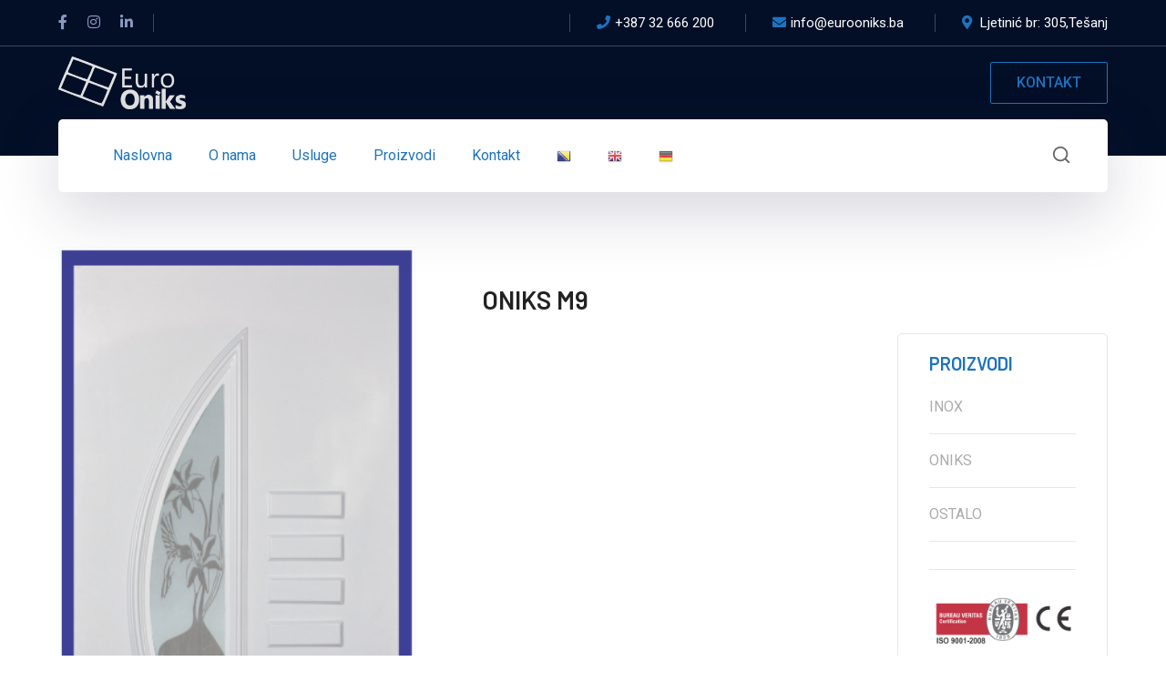

--- FILE ---
content_type: text/html; charset=UTF-8
request_url: https://eurooniks.ba/product/oniks-m9/
body_size: 13130
content:
<!DOCTYPE html>
<html lang="bs-BA" class="no-js">
<head>
	<meta charset="UTF-8">
	<meta name="viewport" content="width=device-width">
	<link rel="profile" href="https://gmpg.org/xfn/11">
	
	<title>ONIKS M9 &#8211; EUROONIKS</title>
<link rel='dns-prefetch' href='//fonts.googleapis.com' />
<link rel='dns-prefetch' href='//s.w.org' />
<link rel="alternate" type="application/rss+xml" title="EUROONIKS &raquo; novosti" href="https://eurooniks.ba/feed/" />
<link rel="alternate" type="application/rss+xml" title="EUROONIKS &raquo;  novosti o komentarima" href="https://eurooniks.ba/comments/feed/" />
		<script type="text/javascript">
			window._wpemojiSettings = {"baseUrl":"https:\/\/s.w.org\/images\/core\/emoji\/13.0.0\/72x72\/","ext":".png","svgUrl":"https:\/\/s.w.org\/images\/core\/emoji\/13.0.0\/svg\/","svgExt":".svg","source":{"concatemoji":"https:\/\/eurooniks.ba\/wp-includes\/js\/wp-emoji-release.min.js?ver=5.5.3"}};
			!function(e,a,t){var r,n,o,i,p=a.createElement("canvas"),s=p.getContext&&p.getContext("2d");function c(e,t){var a=String.fromCharCode;s.clearRect(0,0,p.width,p.height),s.fillText(a.apply(this,e),0,0);var r=p.toDataURL();return s.clearRect(0,0,p.width,p.height),s.fillText(a.apply(this,t),0,0),r===p.toDataURL()}function l(e){if(!s||!s.fillText)return!1;switch(s.textBaseline="top",s.font="600 32px Arial",e){case"flag":return!c([127987,65039,8205,9895,65039],[127987,65039,8203,9895,65039])&&(!c([55356,56826,55356,56819],[55356,56826,8203,55356,56819])&&!c([55356,57332,56128,56423,56128,56418,56128,56421,56128,56430,56128,56423,56128,56447],[55356,57332,8203,56128,56423,8203,56128,56418,8203,56128,56421,8203,56128,56430,8203,56128,56423,8203,56128,56447]));case"emoji":return!c([55357,56424,8205,55356,57212],[55357,56424,8203,55356,57212])}return!1}function d(e){var t=a.createElement("script");t.src=e,t.defer=t.type="text/javascript",a.getElementsByTagName("head")[0].appendChild(t)}for(i=Array("flag","emoji"),t.supports={everything:!0,everythingExceptFlag:!0},o=0;o<i.length;o++)t.supports[i[o]]=l(i[o]),t.supports.everything=t.supports.everything&&t.supports[i[o]],"flag"!==i[o]&&(t.supports.everythingExceptFlag=t.supports.everythingExceptFlag&&t.supports[i[o]]);t.supports.everythingExceptFlag=t.supports.everythingExceptFlag&&!t.supports.flag,t.DOMReady=!1,t.readyCallback=function(){t.DOMReady=!0},t.supports.everything||(n=function(){t.readyCallback()},a.addEventListener?(a.addEventListener("DOMContentLoaded",n,!1),e.addEventListener("load",n,!1)):(e.attachEvent("onload",n),a.attachEvent("onreadystatechange",function(){"complete"===a.readyState&&t.readyCallback()})),(r=t.source||{}).concatemoji?d(r.concatemoji):r.wpemoji&&r.twemoji&&(d(r.twemoji),d(r.wpemoji)))}(window,document,window._wpemojiSettings);
		</script>
		<style type="text/css">
img.wp-smiley,
img.emoji {
	display: inline !important;
	border: none !important;
	box-shadow: none !important;
	height: 1em !important;
	width: 1em !important;
	margin: 0 .07em !important;
	vertical-align: -0.1em !important;
	background: none !important;
	padding: 0 !important;
}
</style>
	<link rel='stylesheet' id='gtranslate-style-css'  href='https://eurooniks.ba/wp-content/plugins/gtranslate/gtranslate-style16.css?ver=5.5.3' type='text/css' media='all' />
<link rel='stylesheet' id='sgr_main-css'  href='https://eurooniks.ba/wp-content/plugins/simple-google-recaptcha/sgr.css?ver=1643971302' type='text/css' media='all' />
<link rel='stylesheet' id='byron-icon-css'  href='https://eurooniks.ba/wp-content/plugins/masterlayer-addons-for-elementor/assets/css/byron.css?ver=1.0' type='text/css' media='all' />
<link rel='stylesheet' id='feather-icon-css'  href='https://eurooniks.ba/wp-content/plugins/masterlayer-addons-for-elementor/assets/css/feather-icons.css?ver=1.0' type='text/css' media='all' />
<link rel='stylesheet' id='wp-block-library-css'  href='https://eurooniks.ba/wp-includes/css/dist/block-library/style.min.css?ver=5.5.3' type='text/css' media='all' />
<link rel='stylesheet' id='wc-block-vendors-style-css'  href='https://eurooniks.ba/wp-content/plugins/woocommerce/packages/woocommerce-blocks/build/vendors-style.css?ver=4.4.3' type='text/css' media='all' />
<link rel='stylesheet' id='wc-block-style-css'  href='https://eurooniks.ba/wp-content/plugins/woocommerce/packages/woocommerce-blocks/build/style.css?ver=4.4.3' type='text/css' media='all' />
<link rel='stylesheet' id='contact-form-7-css'  href='https://eurooniks.ba/wp-content/plugins/contact-form-7/includes/css/styles.css?ver=5.4' type='text/css' media='all' />
<link rel='stylesheet' id='rs-plugin-settings-css'  href='https://eurooniks.ba/wp-content/plugins/revslider/public/assets/css/rs6.css?ver=6.4.3' type='text/css' media='all' />
<style id='rs-plugin-settings-inline-css' type='text/css'>
#rs-demo-id {}
</style>
<link rel='stylesheet' id='photoswipe-css'  href='https://eurooniks.ba/wp-content/plugins/woocommerce/assets/css/photoswipe/photoswipe.min.css?ver=5.1.0' type='text/css' media='all' />
<link rel='stylesheet' id='photoswipe-default-skin-css'  href='https://eurooniks.ba/wp-content/plugins/woocommerce/assets/css/photoswipe/default-skin/default-skin.min.css?ver=5.1.0' type='text/css' media='all' />
<style id='woocommerce-inline-inline-css' type='text/css'>
.woocommerce form .form-row .required { visibility: visible; }
</style>
<link rel='stylesheet' id='mc4wp-form-basic-css'  href='https://eurooniks.ba/wp-content/plugins/mailchimp-for-wp/assets/css/form-basic.min.css?ver=4.8.3' type='text/css' media='all' />
<link rel='stylesheet' id='animate-css'  href='https://eurooniks.ba/wp-content/themes/byron/assets/css/animate.css?ver=3.5.2' type='text/css' media='all' />
<link rel='stylesheet' id='animsition-css'  href='https://eurooniks.ba/wp-content/themes/byron/assets/css/animsition.css?ver=4.0.1' type='text/css' media='all' />
<link rel='stylesheet' id='slick-css'  href='https://eurooniks.ba/wp-content/plugins/masterlayer-addons-for-elementor/assets/css/slick.css?ver=1.0' type='text/css' media='all' />
<link rel='stylesheet' id='core-icon-css'  href='https://eurooniks.ba/wp-content/themes/byron/assets/css/coreicons.css?ver=1.0.0' type='text/css' media='all' />
<link rel='stylesheet' id='eleganticons-css'  href='https://eurooniks.ba/wp-content/themes/byron/assets/css/eleganticons.css?ver=1.0.0' type='text/css' media='all' />
<link rel='stylesheet' id='pe-icon-7-stroke-css'  href='https://eurooniks.ba/wp-content/themes/byron/assets/css/pe-icon-7-stroke.css?ver=1.0.0' type='text/css' media='all' />
<link rel='stylesheet' id='fontawesome-css'  href='https://eurooniks.ba/wp-content/themes/byron/assets/css/fontawesome.css?ver=5.13.0' type='text/css' media='all' />
<link rel='stylesheet' id='byron-theme-style-css'  href='https://eurooniks.ba/wp-content/themes/byron/style.css?ver=1.0.0' type='text/css' media='all' />
<style id='byron-theme-style-inline-css' type='text/css'>
/*TYPOGRAPHY*/body{font-family:"Roboto";}h1,h2,h3,h4,h5,h6{font-family:"Barlow";}#sidebar .widget .widget-title{font-style:normal;color:#1e73be;}/*ACCENT COLOR*/body[class^="elementor-kit-"], body[class*=" elementor-kit-"] { --e-global-color-accent: #1e73be;}/*CUSTOMIZER STYLING*/.animsition-loading{background-color:#1e73be;}#main-nav > ul > li > a > span{color:#1e73be;}.header-info .content{color:#ffffff;}#featured-title.centered .title-group{margin-bottom:PVC STOLARIJA;}
</style>
<link rel='stylesheet' id='byron-google-font-roboto-css'  href='//fonts.googleapis.com/css?family=Roboto%3A100%2C200%2C300%2C400%2C500%2C600%2C700%2C800%2C900&#038;subset=latin&#038;ver=5.5.3' type='text/css' media='all' />
<link rel='stylesheet' id='byron-google-font-barlow-css'  href='//fonts.googleapis.com/css?family=Barlow%3A100%2C200%2C300%2C400%2C500%2C600%2C700%2C800%2C900&#038;subset=latin&#038;ver=5.5.3' type='text/css' media='all' />
<script type='text/javascript' src='https://eurooniks.ba/wp-includes/js/jquery/jquery.js?ver=1.12.4-wp' id='jquery-core-js'></script>
<script type='text/javascript' id='sgr_main-js-extra'>
/* <![CDATA[ */
var sgr_main = {"sgr_site_key":"6LcS-lgeAAAAAAdPm64FsYZRSu_7awkA2tMbIsEg"};
/* ]]> */
</script>
<script type='text/javascript' src='https://eurooniks.ba/wp-content/plugins/simple-google-recaptcha/sgr.js?ver=1643971302' id='sgr_main-js'></script>
<script type='text/javascript' src='https://eurooniks.ba/wp-content/plugins/revslider/public/assets/js/rbtools.min.js?ver=6.4.3' id='tp-tools-js'></script>
<script type='text/javascript' src='https://eurooniks.ba/wp-content/plugins/revslider/public/assets/js/rs6.min.js?ver=6.4.3' id='revmin-js'></script>
<script type='text/javascript' src='https://eurooniks.ba/wp-content/plugins/woocommerce/assets/js/jquery-blockui/jquery.blockUI.min.js?ver=2.70' id='jquery-blockui-js'></script>
<script type='text/javascript' id='wc-add-to-cart-js-extra'>
/* <![CDATA[ */
var wc_add_to_cart_params = {"ajax_url":"\/wp-admin\/admin-ajax.php","wc_ajax_url":"\/?wc-ajax=%%endpoint%%","i18n_view_cart":"View cart","cart_url":"https:\/\/eurooniks.ba\/cart\/","is_cart":"","cart_redirect_after_add":"no"};
/* ]]> */
</script>
<script type='text/javascript' src='https://eurooniks.ba/wp-content/plugins/woocommerce/assets/js/frontend/add-to-cart.min.js?ver=5.1.0' id='wc-add-to-cart-js'></script>
<script type='text/javascript' src='https://eurooniks.ba/wp-content/plugins/js_composer/assets/js/vendors/woocommerce-add-to-cart.js?ver=6.5.0' id='vc_woocommerce-add-to-cart-js-js'></script>
<link rel="https://api.w.org/" href="https://eurooniks.ba/wp-json/" /><link rel="alternate" type="application/json" href="https://eurooniks.ba/wp-json/wp/v2/product/2461" /><link rel="EditURI" type="application/rsd+xml" title="RSD" href="https://eurooniks.ba/xmlrpc.php?rsd" />
<link rel="wlwmanifest" type="application/wlwmanifest+xml" href="https://eurooniks.ba/wp-includes/wlwmanifest.xml" /> 
<meta name="generator" content="WordPress 5.5.3" />
<meta name="generator" content="WooCommerce 5.1.0" />
<link rel="canonical" href="https://eurooniks.ba/product/oniks-m9/" />
<link rel='shortlink' href='https://eurooniks.ba/?p=2461' />
<link rel="alternate" type="application/json+oembed" href="https://eurooniks.ba/wp-json/oembed/1.0/embed?url=https%3A%2F%2Feurooniks.ba%2Fproduct%2Foniks-m9%2F" />
<link rel="alternate" type="text/xml+oembed" href="https://eurooniks.ba/wp-json/oembed/1.0/embed?url=https%3A%2F%2Feurooniks.ba%2Fproduct%2Foniks-m9%2F&#038;format=xml" />
	<noscript><style>.woocommerce-product-gallery{ opacity: 1 !important; }</style></noscript>
	<style type="text/css">.recentcomments a{display:inline !important;padding:0 !important;margin:0 !important;}</style><meta name="generator" content="Powered by WPBakery Page Builder - drag and drop page builder for WordPress."/>
<meta name="generator" content="Powered by Slider Revolution 6.4.3 - responsive, Mobile-Friendly Slider Plugin for WordPress with comfortable drag and drop interface." />
<link rel="icon" href="https://eurooniks.ba/wp-content/uploads/2021/04/cropped-layer123-32x32.png" sizes="32x32" />
<link rel="icon" href="https://eurooniks.ba/wp-content/uploads/2021/04/cropped-layer123-192x192.png" sizes="192x192" />
<link rel="apple-touch-icon" href="https://eurooniks.ba/wp-content/uploads/2021/04/cropped-layer123-180x180.png" />
<meta name="msapplication-TileImage" content="https://eurooniks.ba/wp-content/uploads/2021/04/cropped-layer123-270x270.png" />
<script type="text/javascript">function setREVStartSize(e){
			//window.requestAnimationFrame(function() {				 
				window.RSIW = window.RSIW===undefined ? window.innerWidth : window.RSIW;	
				window.RSIH = window.RSIH===undefined ? window.innerHeight : window.RSIH;	
				try {								
					var pw = document.getElementById(e.c).parentNode.offsetWidth,
						newh;
					pw = pw===0 || isNaN(pw) ? window.RSIW : pw;
					e.tabw = e.tabw===undefined ? 0 : parseInt(e.tabw);
					e.thumbw = e.thumbw===undefined ? 0 : parseInt(e.thumbw);
					e.tabh = e.tabh===undefined ? 0 : parseInt(e.tabh);
					e.thumbh = e.thumbh===undefined ? 0 : parseInt(e.thumbh);
					e.tabhide = e.tabhide===undefined ? 0 : parseInt(e.tabhide);
					e.thumbhide = e.thumbhide===undefined ? 0 : parseInt(e.thumbhide);
					e.mh = e.mh===undefined || e.mh=="" || e.mh==="auto" ? 0 : parseInt(e.mh,0);		
					if(e.layout==="fullscreen" || e.l==="fullscreen") 						
						newh = Math.max(e.mh,window.RSIH);					
					else{					
						e.gw = Array.isArray(e.gw) ? e.gw : [e.gw];
						for (var i in e.rl) if (e.gw[i]===undefined || e.gw[i]===0) e.gw[i] = e.gw[i-1];					
						e.gh = e.el===undefined || e.el==="" || (Array.isArray(e.el) && e.el.length==0)? e.gh : e.el;
						e.gh = Array.isArray(e.gh) ? e.gh : [e.gh];
						for (var i in e.rl) if (e.gh[i]===undefined || e.gh[i]===0) e.gh[i] = e.gh[i-1];
											
						var nl = new Array(e.rl.length),
							ix = 0,						
							sl;					
						e.tabw = e.tabhide>=pw ? 0 : e.tabw;
						e.thumbw = e.thumbhide>=pw ? 0 : e.thumbw;
						e.tabh = e.tabhide>=pw ? 0 : e.tabh;
						e.thumbh = e.thumbhide>=pw ? 0 : e.thumbh;					
						for (var i in e.rl) nl[i] = e.rl[i]<window.RSIW ? 0 : e.rl[i];
						sl = nl[0];									
						for (var i in nl) if (sl>nl[i] && nl[i]>0) { sl = nl[i]; ix=i;}															
						var m = pw>(e.gw[ix]+e.tabw+e.thumbw) ? 1 : (pw-(e.tabw+e.thumbw)) / (e.gw[ix]);					
						newh =  (e.gh[ix] * m) + (e.tabh + e.thumbh);
					}				
					if(window.rs_init_css===undefined) window.rs_init_css = document.head.appendChild(document.createElement("style"));					
					document.getElementById(e.c).height = newh+"px";
					window.rs_init_css.innerHTML += "#"+e.c+"_wrapper { height: "+newh+"px }";				
				} catch(e){
					console.log("Failure at Presize of Slider:" + e)
				}					   
			//});
		  };</script>
<noscript><style> .wpb_animate_when_almost_visible { opacity: 1; }</style></noscript></head>

<body data-rsssl=1 class=" header-style-3 header-fixed sidebar-right site-layout-full-width woocommerce-page header-simple-search footer- wpb-js-composer js-comp-ver-6.5.0 vc_responsive elementor-default elementor-kit-2135">

<div class="mobi-overlay"><span class="close"></span></div>
<div id="wrapper" style="">
		    <div class="search-style-fullscreen">
	    	<div class="search_form_wrap">
	    		<a class="search-close"></a>
	        	<form role="search" method="get" action="https://eurooniks.ba/" class="search-form">
	<input type="search" class="search-field" placeholder="Type your keyword..." value="" name="s" title="Search for:" />
	<button type="submit" class="search-submit" title="Search">SEARCH<svg viewBox="0 0 24 24" style="fill:none;stroke-width:2;stroke-linecap:round;stroke-linejoin:round;">
						<path d="M11,3c4.4,0,8,3.6,8,8s-3.6,8-8,8s-8-3.6-8-8S6.6,3,11,3z M21,21l-4.4-4.4"/>
					</svg></button>
</form>
	        </div>
	    </div><!-- /.search-style-fullscreen -->
		
    <div id="page" class="clearfix animsition">
    	<div id="site-header-wrap">
			
<ul class="mobi-nav-extra">
			<li class="ext menu-logo"><span class="menu-logo-inner" style=""><a href="https://eurooniks.ba/"><img src="https://eurooniks.ba/wp-content/uploads/2021/03/lo1.png" alt="EUROONIKS"/></a></span></li>
	
		<li class="ext"><form role="search" method="get" action="https://eurooniks.ba/" class="search-form">
	<input type="search" class="search-field" placeholder="Type your keyword..." value="" name="s" title="Search for:" />
	<button type="submit" class="search-submit" title="Search">SEARCH<svg viewBox="0 0 24 24" style="fill:none;stroke-width:2;stroke-linecap:round;stroke-linejoin:round;">
						<path d="M11,3c4.4,0,8,3.6,8,8s-3.6,8-8,8s-8-3.6-8-8S6.6,3,11,3z M21,21l-4.4-4.4"/>
					</svg></button>
</form>
</li>
	
	</ul>        <header id="site-header" class="" style="">
            <div class="header-top">
                <div class="byron-container">
                    <div id="topbar">
                        <div class="topbar-left">
                            	<div class="header-socials " >
		<div class="header-socials-inner">
	    <a href="https://www.facebook.com/eurooniks.bagatela" style="" title="Facebook"><span class="fab fa-facebook-f" aria-hidden="true"></span><span class="screen-reader-text">Facebook Profile</span></a><a href="https://www.instagram.com" style="" title="Instagram"><span class="fab fa-instagram" aria-hidden="true"></span><span class="screen-reader-text">Instagram Profile</span></a><a href="https://www.linkedin.com" style="" title="LinkedIn"><span class="fab fa-linkedin-in" aria-hidden="true"></span><span class="screen-reader-text">LinkedIn Profile</span></a>		</div>
	</div><!-- /.header-socials -->
                            	<div class="top-menu-wrap">
		<nav id="top-menu" class="header-top-menu">
					</nav>
	</div>
                        </div>

                        <div class="topbar-right">
                            
<div class="header-info ">
            <div class="content-wrap">
            <span class="prefix">Telefon</span>
            <span class="phone content">+387 32 666 200</span>
        </div>
            <div class="content-wrap">
            <span class="prefix">E-mail Adresa</span>
            <span class="email content">info@eurooniks.ba</span>
        </div>
            <div class="content-wrap">
            <span class="prefix">Lokacija</span>
            <span class="address content">Ljetinić br: 305,Tešanj</span>
        </div>
    </div><!-- /.header-info -->                        </div>
                    </div>
                </div>
            </div>

            <div class="byron-container header-inner-wrap">
                <div class="site-header-inner">
                    
<div id="site-logo" 
		>

	<div id="site-logo-inner" style="max-width:140px;">
					<a class="main-logo" href="https://eurooniks.ba/" title="EUROONIKS" rel="home" ><img src="https://eurooniks.ba/wp-content/uploads/2021/03/lo1.png" alt="EUROONIKS" /></a>
			</div>
</div><!-- #site-logo -->
                    	<div class="header-button">
	    	        <a href="https://eurooniks.ba/kontakt/">
	            KONTAKT	        </a>
	    	</div><!-- /.header-info -->
                </div> 

                                    <div class="wrap-inner">
                        
	<div class="mobile-button"><span></span></div>

	<nav id="main-nav" class="main-nav ">
		<ul id="menu-primary-menu" class="menu"><li id="menu-item-2172" class="menu-item menu-item-type-post_type menu-item-object-page menu-item-home menu-item-2172"><a href="https://eurooniks.ba/"><span>Naslovna</span></a></li>
<li id="menu-item-2215" class="menu-item menu-item-type-post_type menu-item-object-page menu-item-2215"><a href="https://eurooniks.ba/onama/"><span>O nama</span></a></li>
<li id="menu-item-1274" class="menu-item menu-item-type-post_type menu-item-object-page menu-item-1274"><a href="https://eurooniks.ba/usluge/"><span>Usluge</span></a></li>
<li id="menu-item-2341" class="menu-item menu-item-type-post_type menu-item-object-page current_page_parent menu-item-2341"><a href="https://eurooniks.ba/shop/"><span>Proizvodi</span></a></li>
<li id="menu-item-1277" class="menu-item menu-item-type-post_type menu-item-object-page menu-item-1277"><a href="https://eurooniks.ba/kontakt/"><span>Kontakt</span></a></li>
<!-- GTranslate: https://gtranslate.io/ -->
<li style="position:relative;" class="menu-item menu-item-gtranslate"><a href="#" onclick="doGTranslate('bs|bs');return false;" title="Bosnian" class="glink nturl notranslate"><img src="//eurooniks.ba/wp-content/plugins/gtranslate/flags/16/bs.png" height="16" width="16" alt="Bosnian" /></a></li><li style="position:relative;" class="menu-item menu-item-gtranslate"><a href="#" onclick="doGTranslate('bs|en');return false;" title="English" class="glink nturl notranslate"><img src="//eurooniks.ba/wp-content/plugins/gtranslate/flags/16/en.png" height="16" width="16" alt="English" /></a></li><li style="position:relative;" class="menu-item menu-item-gtranslate"><a href="#" onclick="doGTranslate('bs|de');return false;" title="German" class="glink nturl notranslate"><img src="//eurooniks.ba/wp-content/plugins/gtranslate/flags/16/de.png" height="16" width="16" alt="German" /></a></li><style>
#goog-gt-tt {display:none !important;}
.goog-te-banner-frame {display:none !important;}
.goog-te-menu-value:hover {text-decoration:none !important;}
.goog-text-highlight {background-color:transparent !important;box-shadow:none !important;}
body {top:0 !important;}
#google_translate_element2 {display:none!important;}
</style>

<div id="google_translate_element2"></div>
<script>
function googleTranslateElementInit2() {new google.translate.TranslateElement({pageLanguage: 'bs',autoDisplay: false}, 'google_translate_element2');}
</script><script src="//translate.google.com/translate_a/element.js?cb=googleTranslateElementInit2"></script>


<script>
function GTranslateGetCurrentLang() {var keyValue = document['cookie'].match('(^|;) ?googtrans=([^;]*)(;|$)');return keyValue ? keyValue[2].split('/')[2] : null;}
function GTranslateFireEvent(element,event){try{if(document.createEventObject){var evt=document.createEventObject();element.fireEvent('on'+event,evt)}else{var evt=document.createEvent('HTMLEvents');evt.initEvent(event,true,true);element.dispatchEvent(evt)}}catch(e){}}
function doGTranslate(lang_pair){if(lang_pair.value)lang_pair=lang_pair.value;if(lang_pair=='')return;var lang=lang_pair.split('|')[1];if(GTranslateGetCurrentLang() == null && lang == lang_pair.split('|')[0])return;var teCombo;var sel=document.getElementsByTagName('select');for(var i=0;i<sel.length;i++)if(sel[i].className.indexOf('goog-te-combo')!=-1){teCombo=sel[i];break;}if(document.getElementById('google_translate_element2')==null||document.getElementById('google_translate_element2').innerHTML.length==0||teCombo.length==0||teCombo.innerHTML.length==0){setTimeout(function(){doGTranslate(lang_pair)},500)}else{teCombo.value=lang;GTranslateFireEvent(teCombo,'change');GTranslateFireEvent(teCombo,'change')}}
</script>
<script>jQuery(document).ready(function() {var allowed_languages = ["bs","en","de"];var accept_language = navigator.language.toLowerCase() || navigator.userLanguage.toLowerCase();switch(accept_language) {case 'zh-cn': var preferred_language = 'zh-CN'; break;case 'zh': var preferred_language = 'zh-CN'; break;case 'zh-tw': var preferred_language = 'zh-TW'; break;case 'zh-hk': var preferred_language = 'zh-TW'; break;case 'he': var preferred_language = 'iw'; break;default: var preferred_language = accept_language.substr(0, 2); break;}if(preferred_language != 'bs' && GTranslateGetCurrentLang() == null && document.cookie.match('gt_auto_switch') == null && allowed_languages.indexOf(preferred_language) >= 0){doGTranslate('bs|'+preferred_language);document.cookie = 'gt_auto_switch=1; expires=Thu, 05 Dec 2030 08:08:08 UTC; path=/;';}});</script></ul>	</nav>
<div class="header-search-wrap"><a href="#" class="header-search-trigger"><svg viewBox="0 0 24 24" style="fill:none;stroke-width:2;stroke-linecap:round;stroke-linejoin:round;">
						<path d="M11,3c4.4,0,8,3.6,8,8s-3.6,8-8,8s-8-3.6-8-8S6.6,3,11,3z M21,21l-4.4-4.4"/>
					</svg></a></div>                    </div>
                            </div>
        </header>
        		</div><!-- /#site-header-wrap -->

		
        <!-- Main Content -->
        <div id="main-content" class="site-main clearfix" style="">
	
					
			
<div id="content-wrap" class="byron-container">
    <div id="site-content" class="site-content clearfix">
        <div id="inner-content" class="inner-content-wrap">
        	<div class="content-woocommerce">
				<div class="woocommerce-notices-wrapper"></div>
				<div id="product-2461" class="woo-single-post-class post-2461 product type-product status-publish has-post-thumbnail product_cat-oniks first instock shipping-taxable product-type-simple">
					<div class="product-wrap clearfix">
						<div class="woocommerce-product-gallery woocommerce-product-gallery--with-images woocommerce-product-gallery--columns-6 images" data-columns="6" style="opacity: 0; transition: opacity .25s ease-in-out;">
	<figure class="woocommerce-product-gallery__wrapper">
		<div data-thumb="https://eurooniks.ba/wp-content/uploads/2021/04/oniksm9-100x100.png" data-thumb-alt="" class="woocommerce-product-gallery__image"><a href="https://eurooniks.ba/wp-content/uploads/2021/04/oniksm9.png"><img width="305" height="605" src="https://eurooniks.ba/wp-content/uploads/2021/04/oniksm9.png" class="wp-post-image" alt="" loading="lazy" title="oniksm9" data-caption="" data-src="https://eurooniks.ba/wp-content/uploads/2021/04/oniksm9.png" data-large_image="https://eurooniks.ba/wp-content/uploads/2021/04/oniksm9.png" data-large_image_width="305" data-large_image_height="605" srcset="https://eurooniks.ba/wp-content/uploads/2021/04/oniksm9.png 305w, https://eurooniks.ba/wp-content/uploads/2021/04/oniksm9-151x300.png 151w" sizes="(max-width: 305px) 100vw, 305px" /></a></div>	</figure>
</div>

						<div class="summary entry-summary">
							<h1 class="product_title entry-title">ONIKS M9</h1><p class="price"></p>
<div class="product_meta">

	
	
	<span class="posted_in">Category: <a href="https://eurooniks.ba/product-category/oniks/" rel="tag">ONIKS</a></span>
	
	
</div>
						</div><!-- .summary -->
					</div><!-- .product-wrap -->

					
	<section class="related products">

					<h2>Related products</h2>
				
		<ul class="products columns-3">

			
					<li class="post-2429 product type-product status-publish has-post-thumbnail product_cat-oniks first instock shipping-taxable product-type-simple">
	<div class="inner">
	<div class="product-thumbnail"><a class="woocommerce_loop_product_link" href="https://eurooniks.ba/product/oniks-b2/"><img width="300" height="600" src="https://eurooniks.ba/wp-content/uploads/2021/04/oniksb2.png" class="attachment-woocommerce_thumbnail size-woocommerce_thumbnail" alt="" loading="lazy" srcset="https://eurooniks.ba/wp-content/uploads/2021/04/oniksb2.png 301w, https://eurooniks.ba/wp-content/uploads/2021/04/oniksb2-150x300.png 150w" sizes="(max-width: 300px) 100vw, 300px" /></a></div><div class="product-info"><a class="woocommerce_loop_product_link" href="https://eurooniks.ba/product/oniks-b2/">
        <div class="product-cat">ONIKS</div>
<h2 class="woocommerce-loop-product__title">ONIKS B-2</h2>
</a><a href="https://eurooniks.ba/product/oniks-b2/" data-quantity="1" class="button product_type_simple" data-product_id="2429" data-product_sku="" aria-label="Read more about &ldquo;ONIKS B-2&rdquo;" rel="nofollow">Read more</a></div></a>	</div>
</li>

			
					<li class="post-2445 product type-product status-publish has-post-thumbnail product_cat-oniks  instock shipping-taxable product-type-simple">
	<div class="inner">
	<div class="product-thumbnail"><a class="woocommerce_loop_product_link" href="https://eurooniks.ba/product/oniks-d3/"><img width="300" height="600" src="https://eurooniks.ba/wp-content/uploads/2021/04/oniksd3.png" class="attachment-woocommerce_thumbnail size-woocommerce_thumbnail" alt="" loading="lazy" srcset="https://eurooniks.ba/wp-content/uploads/2021/04/oniksd3.png 301w, https://eurooniks.ba/wp-content/uploads/2021/04/oniksd3-150x300.png 150w" sizes="(max-width: 300px) 100vw, 300px" /></a></div><div class="product-info"><a class="woocommerce_loop_product_link" href="https://eurooniks.ba/product/oniks-d3/">
        <div class="product-cat">ONIKS</div>
<h2 class="woocommerce-loop-product__title">ONIKS D-3</h2>
</a><a href="https://eurooniks.ba/product/oniks-d3/" data-quantity="1" class="button product_type_simple" data-product_id="2445" data-product_sku="" aria-label="Read more about &ldquo;ONIKS D-3&rdquo;" rel="nofollow">Read more</a></div></a>	</div>
</li>

			
					<li class="post-2373 product type-product status-publish has-post-thumbnail product_cat-oniks last instock shipping-taxable product-type-simple">
	<div class="inner">
	<div class="product-thumbnail"><a class="woocommerce_loop_product_link" href="https://eurooniks.ba/product/oniks-e-2/"><img width="300" height="600" src="https://eurooniks.ba/wp-content/uploads/2021/04/oniks-e-2.png" class="attachment-woocommerce_thumbnail size-woocommerce_thumbnail" alt="" loading="lazy" srcset="https://eurooniks.ba/wp-content/uploads/2021/04/oniks-e-2.png 301w, https://eurooniks.ba/wp-content/uploads/2021/04/oniks-e-2-150x300.png 150w" sizes="(max-width: 300px) 100vw, 300px" /></a></div><div class="product-info"><a class="woocommerce_loop_product_link" href="https://eurooniks.ba/product/oniks-e-2/">
        <div class="product-cat">ONIKS</div>
<h2 class="woocommerce-loop-product__title">ONIKS E-2</h2>
</a><a href="https://eurooniks.ba/product/oniks-e-2/" data-quantity="1" class="button product_type_simple" data-product_id="2373" data-product_sku="" aria-label="Read more about &ldquo;ONIKS E-2&rdquo;" rel="nofollow">Read more</a></div></a>	</div>
</li>

			
		</ul>

	</section>
					</div><!-- /#product-2461 -->

							</div>
	    </div><!-- /#inner-content -->
	</div><!-- /#site-content -->

    
<div id="sidebar">
	<div id="inner-sidebar" class="inner-content-wrap">
		<div id="woocommerce_product_categories-4" class="widget woocommerce widget_product_categories"><h2 class="widget-title"><span>PROIZVODI</span></h2><ul class="product-categories"><li class="cat-item cat-item-38"><a href="https://eurooniks.ba/product-category/inoc/">INOX</a></li>
<li class="cat-item cat-item-42 current-cat"><a href="https://eurooniks.ba/product-category/oniks/">ONIKS</a></li>
<li class="cat-item cat-item-15"><a href="https://eurooniks.ba/product-category/uncategorized/">OSTALO</a></li>
</ul></div><div id="media_image-2" class="widget widget_media_image"><img width="392" height="152" src="https://eurooniks.ba/wp-content/uploads/2021/04/ce.png" class="image wp-image-2529  attachment-full size-full" alt="" loading="lazy" style="max-width: 100%; height: auto;" srcset="https://eurooniks.ba/wp-content/uploads/2021/04/ce.png 392w, https://eurooniks.ba/wp-content/uploads/2021/04/ce-300x116.png 300w" sizes="(max-width: 392px) 100vw, 392px" /></div><div id="widget_links-2" class="widget widget_links"><h2 class="widget-title"><span>Certifikati</span></h2>        <ul class="links-wrap clearfix ">
            
                        <li style="">
                            <a href="https://eurooniks.ba/newsite/wp-content/uploads/2021/04/zertifikat_sa_meta.ddb7f80f.pdf" style="">
                                ZERTIFIKAT
                            </a>
                        </li>
                        <li style="">
                            <a href="https://eurooniks.ba/newsite/wp-content/uploads/2021/04/ProtocolWP500024mm.pdf" style="">
                                PROTOCOL WP 5000
                            </a>
                        </li>
                        <li style="">
                            <a href="https://eurooniks.ba/newsite/wp-content/uploads/2021/04/Protocol.pdf" style="">
                                PROTOCOL
                            </a>
                        </li>
                        <li style="">
                            <a href="https://eurooniks.ba/newsite/wp-content/uploads/2021/04/PerformanceReport-8.pdf" style="">
                                PERFORMANCE REPORT
                            </a>
                        </li>        </ul>

		</div><div id="media_image-3" class="widget widget_media_image"><img width="300" height="164" src="https://eurooniks.ba/wp-content/uploads/2021/04/layer123-300x164.png" class="image wp-image-2528  attachment-medium size-medium" alt="" loading="lazy" style="max-width: 100%; height: auto;" srcset="https://eurooniks.ba/wp-content/uploads/2021/04/layer123-300x164.png 300w, https://eurooniks.ba/wp-content/uploads/2021/04/layer123-768x419.png 768w, https://eurooniks.ba/wp-content/uploads/2021/04/layer123-770x420.png 770w, https://eurooniks.ba/wp-content/uploads/2021/04/layer123-600x327.png 600w, https://eurooniks.ba/wp-content/uploads/2021/04/layer123.png 842w" sizes="(max-width: 300px) 100vw, 300px" /></div>	</div><!-- /#inner-sidebar -->
</div><!-- /#sidebar -->

</div><!-- /#content-wrap -->
		
	
	
		</div><!-- /.main-content -->

				<div data-elementor-type="wp-post" data-elementor-id="1610" class="elementor elementor-1610" data-elementor-settings="[]">
							<div class="elementor-section-wrap">
							<section class="elementor-section elementor-top-section elementor-element elementor-element-111f800 elementor-section-stretched elementor-section-boxed elementor-section-height-default elementor-section-height-default" data-id="111f800" data-element_type="section" data-settings="{&quot;stretch_section&quot;:&quot;section-stretched&quot;,&quot;background_background&quot;:&quot;gradient&quot;}">
						<div class="elementor-container elementor-column-gap-default">
					<div class="elementor-column elementor-col-100 elementor-top-column elementor-element elementor-element-6aae174" data-id="6aae174" data-element_type="column">
			<div class="elementor-widget-wrap elementor-element-populated">
								<section class="elementor-section elementor-inner-section elementor-element elementor-element-82c4abf elementor-section-content-middle elementor-section-boxed elementor-section-height-default elementor-section-height-default" data-id="82c4abf" data-element_type="section" data-settings="{&quot;background_background&quot;:&quot;classic&quot;}">
						<div class="elementor-container elementor-column-gap-default">
					<div class="elementor-column elementor-col-50 elementor-inner-column elementor-element elementor-element-7d21552" data-id="7d21552" data-element_type="column">
			<div class="elementor-widget-wrap elementor-element-populated">
								<div class="elementor-element elementor-element-f6677a1 align--tabletcenter align-left elementor-widget elementor-widget-mae-headings" data-id="f6677a1" data-element_type="widget" data-widget_type="mae-headings.default">
				<div class="elementor-widget-container">
					<div class="master-heading">
	        
	        	        <h2 class="main-heading">Sign up and subscribe to our newsletter</h2>
	        
	        
	        	            <div class="sub-heading">We respect your privacy and do not tolerate spam</div>
	        	    </div>
	    		</div>
				</div>
					</div>
		</div>
				<div class="elementor-column elementor-col-50 elementor-inner-column elementor-element elementor-element-cd908a8" data-id="cd908a8" data-element_type="column">
			<div class="elementor-widget-wrap elementor-element-populated">
								<div class="elementor-element elementor-element-7956728 align--tabletcenter align-center elementor-widget elementor-widget-mae-subscribe" data-id="7956728" data-element_type="widget" data-widget_type="mae-subscribe.default">
				<div class="elementor-widget-container">
			<div class="master-subscribe-form style-2"><script>(function() {
	window.mc4wp = window.mc4wp || {
		listeners: [],
		forms: {
			on: function(evt, cb) {
				window.mc4wp.listeners.push(
					{
						event   : evt,
						callback: cb
					}
				);
			}
		}
	}
})();
</script><!-- Mailchimp for WordPress v4.8.3 - https://wordpress.org/plugins/mailchimp-for-wp/ --><form id="mc4wp-form-1" class="mc4wp-form mc4wp-form-589 mc4wp-form-basic" method="post" data-id="589" data-name="" ><div class="mc4wp-form-fields"><div class="input-wrap">
	<input type="email" name="EMAIL" placeholder="Vaša e-mail adresa" required="" />
</div>

<div class="submit-wrap">
  <button type="submit">Pošalji</button>
</div></div><label style="display: none !important;">Leave this field empty if you're human: <input type="text" name="_mc4wp_honeypot" value="" tabindex="-1" autocomplete="off" /></label><input type="hidden" name="_mc4wp_timestamp" value="1764647735" /><input type="hidden" name="_mc4wp_form_id" value="589" /><input type="hidden" name="_mc4wp_form_element_id" value="mc4wp-form-1" /><div class="mc4wp-response"></div></form><!-- / Mailchimp for WordPress Plugin --></div>		</div>
				</div>
					</div>
		</div>
							</div>
		</section>
					</div>
		</div>
							</div>
		</section>
						</div>
					</div>
		
<footer id="footer" style="">	
	<div id="footer-widgets" class="byron-container">
		<div class="footer-grid  gutter-30">
						<div class="span_1_of_4 col">
				<div id="text-2" class="widget widget_text">			<div class="textwidget"><div id="footer-logo" style="margin-bottom: 25px;"><img loading="lazy" class="alignnone wp-image-2163 size-full" src="https://eurooniks.ba/wp-content/uploads/2021/03/lo1.png" alt="" width="250" height="103" /></div>
<p class="desc">
</div>
		</div>			</div>

							<div class="span_1_of_4 col">
					<div id="widget_information-3" class="widget widget_information"><h2 class="widget-title"><span>Računovodstvo</span></h2>
        <ul class="clearfix" style="">
            <li class="phone " style=""><i class="fas fa-phone" style="font-size:18px;padding-right:15px;"></i><span style="color:#acacac;"> +387 32 666 200 </span></li><li class="address " style=""><i class="fas fa-map-marker-alt" style="font-size:18px;padding-right:15px;"></i><span style="color:#acacac;"> Ljetinić br: 305,Tešanj</span></li><li class="email " style=""><i class="fas fa-envelope" style="font-size:18px;padding-right:15px;"></i><span style="color:#acacac;"> info@eurooniks.ba</span></li>        </ul>

		</div>				</div>
						
							<div class="span_1_of_4 col">
					<div id="widget_information-2" class="widget widget_information"><h2 class="widget-title"><span>Proizvodnja</span></h2>
        <ul class="clearfix" style="">
            <li class="phone " style=""><i class="fas fa-phone" style="font-size:18px;padding-right:15px;"></i><span style="color:#acacac;">+387 32 666 200 </span></li><li class="address " style=""><i class="fas fa-map-marker-alt" style="font-size:18px;padding-right:15px;"></i><span style="color:#acacac;">Ljetinić br: 305,Tešanj</span></li><li class="email " style=""><i class="fas fa-envelope" style="font-size:18px;padding-right:15px;"></i><span style="color:#acacac;">info@eurooniks.ba</span></li>        </ul>

		</div>				</div>
			
							<div class="span_1_of_4 col">
					<div id="widget_information-1" class="widget widget_information"><h2 class="widget-title"><span>Prodaja</span></h2>
        <ul class="clearfix" style="">
            <li class="phone " style=""><i class="fas fa-phone" style="font-size:18px;padding-right:15px;"></i><span style="color:#acacac;">+387 32 891 261 </span></li><li class="address " style=""><i class="fas fa-map-marker-alt" style="font-size:18px;padding-right:15px;"></i><span style="color:#acacac;">Ljetinić br: 305,Tešanj</span></li><li class="email " style=""><i class="fas fa-envelope" style="font-size:18px;padding-right:15px;"></i><span style="color:#acacac;">info@eurooniks.ba</span></li>        </ul>

		</div>				</div>
					</div>
	</div>
</footer>
		
		
<div id="bottom" class="" style="">
    <div class="byron-container">
        <div class="bottom-bar-inner-wrap">
            <div class="inner-wrap">
                
                                    <div id="copyright">
                        © MEDIA design                     </div>
                
                
                            </div><!-- /.bottom-bar-copyright -->

            
<a id="scroll-top"></a>        </div>
    </div>
</div><!-- /#bottom -->
	</div><!-- /#page -->
</div><!-- /#wrapper -->

<script>(function() {function maybePrefixUrlField() {
	if (this.value.trim() !== '' && this.value.indexOf('http') !== 0) {
		this.value = "http://" + this.value;
	}
}

var urlFields = document.querySelectorAll('.mc4wp-form input[type="url"]');
if (urlFields) {
	for (var j=0; j < urlFields.length; j++) {
		urlFields[j].addEventListener('blur', maybePrefixUrlField);
	}
}
})();</script>
<div class="pswp" tabindex="-1" role="dialog" aria-hidden="true">
	<div class="pswp__bg"></div>
	<div class="pswp__scroll-wrap">
		<div class="pswp__container">
			<div class="pswp__item"></div>
			<div class="pswp__item"></div>
			<div class="pswp__item"></div>
		</div>
		<div class="pswp__ui pswp__ui--hidden">
			<div class="pswp__top-bar">
				<div class="pswp__counter"></div>
				<button class="pswp__button pswp__button--close" aria-label="Close (Esc)"></button>
				<button class="pswp__button pswp__button--share" aria-label="Share"></button>
				<button class="pswp__button pswp__button--fs" aria-label="Toggle fullscreen"></button>
				<button class="pswp__button pswp__button--zoom" aria-label="Zoom in/out"></button>
				<div class="pswp__preloader">
					<div class="pswp__preloader__icn">
						<div class="pswp__preloader__cut">
							<div class="pswp__preloader__donut"></div>
						</div>
					</div>
				</div>
			</div>
			<div class="pswp__share-modal pswp__share-modal--hidden pswp__single-tap">
				<div class="pswp__share-tooltip"></div>
			</div>
			<button class="pswp__button pswp__button--arrow--left" aria-label="Previous (arrow left)"></button>
			<button class="pswp__button pswp__button--arrow--right" aria-label="Next (arrow right)"></button>
			<div class="pswp__caption">
				<div class="pswp__caption__center"></div>
			</div>
		</div>
	</div>
</div>
	<script type="text/javascript">
		(function () {
			var c = document.body.className;
			c = c.replace(/woocommerce-no-js/, 'woocommerce-js');
			document.body.className = c;
		})();
	</script>
	<link rel='stylesheet' id='elementor-frontend-css'  href='https://eurooniks.ba/wp-content/plugins/elementor/assets/css/frontend.min.css?ver=3.1.4' type='text/css' media='all' />
<link rel='stylesheet' id='elementor-post-1610-css'  href='https://eurooniks.ba/wp-content/uploads/elementor/css/post-1610.css?ver=1617020929' type='text/css' media='all' />
<link rel='stylesheet' id='elementor-icons-css'  href='https://eurooniks.ba/wp-content/plugins/elementor/assets/lib/eicons/css/elementor-icons.min.css?ver=5.11.0' type='text/css' media='all' />
<link rel='stylesheet' id='elementor-animations-css'  href='https://eurooniks.ba/wp-content/plugins/elementor/assets/lib/animations/animations.min.css?ver=3.1.4' type='text/css' media='all' />
<link rel='stylesheet' id='elementor-post-2135-css'  href='https://eurooniks.ba/wp-content/uploads/elementor/css/post-2135.css?ver=1617020170' type='text/css' media='all' />
<link rel='stylesheet' id='mae-widgets-css'  href='https://eurooniks.ba/wp-content/plugins/masterlayer-addons-for-elementor/assets/css/mae-widgets.css?ver=1.0' type='text/css' media='all' />
<link rel='stylesheet' id='elementor-global-css'  href='https://eurooniks.ba/wp-content/uploads/elementor/css/global.css?ver=1617020170' type='text/css' media='all' />
<link rel='stylesheet' id='google-fonts-1-css'  href='https://fonts.googleapis.com/css?family=Roboto%3A100%2C100italic%2C200%2C200italic%2C300%2C300italic%2C400%2C400italic%2C500%2C500italic%2C600%2C600italic%2C700%2C700italic%2C800%2C800italic%2C900%2C900italic%7CRoboto+Slab%3A100%2C100italic%2C200%2C200italic%2C300%2C300italic%2C400%2C400italic%2C500%2C500italic%2C600%2C600italic%2C700%2C700italic%2C800%2C800italic%2C900%2C900italic&#038;ver=5.5.3' type='text/css' media='all' />
<script type='text/javascript' src='https://eurooniks.ba/wp-content/plugins/masterlayer-addons-for-elementor/assets/js/slick.js?ver=1.0' id='slick-js'></script>
<script type='text/javascript' src='https://eurooniks.ba/wp-content/plugins/masterlayer-addons-for-elementor/assets/js/alterClass.js?ver=1.0' id='alterClass-js'></script>
<script type='text/javascript' src='https://eurooniks.ba/wp-content/plugins/masterlayer-addons-for-elementor/assets/js/core.js?ver=1.0' id='mae-core-js'></script>
<script type='text/javascript' src='https://eurooniks.ba/wp-content/plugins/masterlayer-addons-for-elementor/assets/js/init.js?ver=1.0' id='mae-init-js'></script>
<script type='text/javascript' src='https://eurooniks.ba/wp-includes/js/dist/vendor/wp-polyfill.min.js?ver=7.4.4' id='wp-polyfill-js'></script>
<script type='text/javascript' id='wp-polyfill-js-after'>
( 'fetch' in window ) || document.write( '<script src="https://eurooniks.ba/wp-includes/js/dist/vendor/wp-polyfill-fetch.min.js?ver=3.0.0"></scr' + 'ipt>' );( document.contains ) || document.write( '<script src="https://eurooniks.ba/wp-includes/js/dist/vendor/wp-polyfill-node-contains.min.js?ver=3.42.0"></scr' + 'ipt>' );( window.DOMRect ) || document.write( '<script src="https://eurooniks.ba/wp-includes/js/dist/vendor/wp-polyfill-dom-rect.min.js?ver=3.42.0"></scr' + 'ipt>' );( window.URL && window.URL.prototype && window.URLSearchParams ) || document.write( '<script src="https://eurooniks.ba/wp-includes/js/dist/vendor/wp-polyfill-url.min.js?ver=3.6.4"></scr' + 'ipt>' );( window.FormData && window.FormData.prototype.keys ) || document.write( '<script src="https://eurooniks.ba/wp-includes/js/dist/vendor/wp-polyfill-formdata.min.js?ver=3.0.12"></scr' + 'ipt>' );( Element.prototype.matches && Element.prototype.closest ) || document.write( '<script src="https://eurooniks.ba/wp-includes/js/dist/vendor/wp-polyfill-element-closest.min.js?ver=2.0.2"></scr' + 'ipt>' );
</script>
<script type='text/javascript' src='https://eurooniks.ba/wp-includes/js/dist/i18n.min.js?ver=bb7c3c45d012206bfcd73d6a31f84d9e' id='wp-i18n-js'></script>
<script type='text/javascript' src='https://eurooniks.ba/wp-includes/js/dist/vendor/lodash.min.js?ver=4.17.15' id='lodash-js'></script>
<script type='text/javascript' id='lodash-js-after'>
window.lodash = _.noConflict();
</script>
<script type='text/javascript' src='https://eurooniks.ba/wp-includes/js/dist/url.min.js?ver=9dd4e33d1648e90d1390113c29d21f27' id='wp-url-js'></script>
<script type='text/javascript' src='https://eurooniks.ba/wp-includes/js/dist/hooks.min.js?ver=b4778690e29d8a2b7518413652ba30c4' id='wp-hooks-js'></script>
<script type='text/javascript' id='wp-api-fetch-js-translations'>
( function( domain, translations ) {
	var localeData = translations.locale_data[ domain ] || translations.locale_data.messages;
	localeData[""].domain = domain;
	wp.i18n.setLocaleData( localeData, domain );
} )( "default", {"translation-revision-date":"2021-03-14 15:11:19+0000","generator":"GlotPress\/3.0.0-alpha.2","domain":"messages","locale_data":{"messages":{"":{"domain":"messages","plural-forms":"nplurals=3; plural=(n % 10 == 1 && n % 100 != 11) ? 0 : ((n % 10 >= 2 && n % 10 <= 4 && (n % 100 < 12 || n % 100 > 14)) ? 1 : 2);","lang":"bs_BA"},"An unknown error occurred.":["Pojavila se nepoznata gre\u0161ka"],"The response is not a valid JSON response.":["Odgovor nije ispravan JSON odgovor."],"Media upload failed. If this is a photo or a large image, please scale it down and try again.":["Upload neuspje\u0161an! Ako je ovo fotografija ili velika slika, smanjite je, pa poku\u0161ajte ponovo."],"You are probably offline.":["Vjerovatno niste na mre\u017ei."]}},"comment":{"reference":"wp-includes\/js\/dist\/api-fetch.js"}} );
</script>
<script type='text/javascript' src='https://eurooniks.ba/wp-includes/js/dist/api-fetch.min.js?ver=8773a93ea0d1278a2eaa147fdb6eb96d' id='wp-api-fetch-js'></script>
<script type='text/javascript' id='wp-api-fetch-js-after'>
wp.apiFetch.use( wp.apiFetch.createRootURLMiddleware( "https://eurooniks.ba/wp-json/" ) );
wp.apiFetch.nonceMiddleware = wp.apiFetch.createNonceMiddleware( "5ad5ce2afb" );
wp.apiFetch.use( wp.apiFetch.nonceMiddleware );
wp.apiFetch.use( wp.apiFetch.mediaUploadMiddleware );
wp.apiFetch.nonceEndpoint = "https://eurooniks.ba/wp-admin/admin-ajax.php?action=rest-nonce";
</script>
<script type='text/javascript' id='contact-form-7-js-extra'>
/* <![CDATA[ */
var wpcf7 = {"cached":"1"};
/* ]]> */
</script>
<script type='text/javascript' src='https://eurooniks.ba/wp-content/plugins/contact-form-7/includes/js/index.js?ver=5.4' id='contact-form-7-js'></script>
<script type='text/javascript' src='https://eurooniks.ba/wp-content/plugins/woocommerce/assets/js/zoom/jquery.zoom.min.js?ver=1.7.21' id='zoom-js'></script>
<script type='text/javascript' src='https://eurooniks.ba/wp-content/plugins/js_composer/assets/lib/bower/flexslider/jquery.flexslider-min.js?ver=6.5.0' id='flexslider-js'></script>
<script type='text/javascript' src='https://eurooniks.ba/wp-content/plugins/woocommerce/assets/js/photoswipe/photoswipe.min.js?ver=4.1.1' id='photoswipe-js'></script>
<script type='text/javascript' src='https://eurooniks.ba/wp-content/plugins/woocommerce/assets/js/photoswipe/photoswipe-ui-default.min.js?ver=4.1.1' id='photoswipe-ui-default-js'></script>
<script type='text/javascript' id='wc-single-product-js-extra'>
/* <![CDATA[ */
var wc_single_product_params = {"i18n_required_rating_text":"Please select a rating","review_rating_required":"yes","flexslider":{"rtl":false,"animation":"slide","smoothHeight":true,"directionNav":false,"controlNav":"thumbnails","slideshow":false,"animationSpeed":500,"animationLoop":false,"allowOneSlide":false},"zoom_enabled":"1","zoom_options":[],"photoswipe_enabled":"1","photoswipe_options":{"shareEl":false,"closeOnScroll":false,"history":false,"hideAnimationDuration":0,"showAnimationDuration":0},"flexslider_enabled":"1"};
/* ]]> */
</script>
<script type='text/javascript' src='https://eurooniks.ba/wp-content/plugins/woocommerce/assets/js/frontend/single-product.min.js?ver=5.1.0' id='wc-single-product-js'></script>
<script type='text/javascript' src='https://eurooniks.ba/wp-content/plugins/woocommerce/assets/js/js-cookie/js.cookie.min.js?ver=2.1.4' id='js-cookie-js'></script>
<script type='text/javascript' id='woocommerce-js-extra'>
/* <![CDATA[ */
var woocommerce_params = {"ajax_url":"\/wp-admin\/admin-ajax.php","wc_ajax_url":"\/?wc-ajax=%%endpoint%%"};
/* ]]> */
</script>
<script type='text/javascript' src='https://eurooniks.ba/wp-content/plugins/woocommerce/assets/js/frontend/woocommerce.min.js?ver=5.1.0' id='woocommerce-js'></script>
<script type='text/javascript' id='wc-cart-fragments-js-extra'>
/* <![CDATA[ */
var wc_cart_fragments_params = {"ajax_url":"\/wp-admin\/admin-ajax.php","wc_ajax_url":"\/?wc-ajax=%%endpoint%%","cart_hash_key":"wc_cart_hash_2dff394c747cc452b9b75b18c44a8eab","fragment_name":"wc_fragments_2dff394c747cc452b9b75b18c44a8eab","request_timeout":"5000"};
/* ]]> */
</script>
<script type='text/javascript' src='https://eurooniks.ba/wp-content/plugins/woocommerce/assets/js/frontend/cart-fragments.min.js?ver=5.1.0' id='wc-cart-fragments-js'></script>
<script type='text/javascript' src='https://eurooniks.ba/wp-content/themes/byron/assets/js/html5shiv.js?ver=3.7.3' id='html5shiv-js'></script>
<script type='text/javascript' src='https://eurooniks.ba/wp-content/themes/byron/assets/js/respond.js?ver=1.3.0' id='respond-js'></script>
<script type='text/javascript' src='https://eurooniks.ba/wp-content/themes/byron/assets/js/matchmedia.js?ver=1.0.0' id='matchmedia-js'></script>
<script type='text/javascript' src='https://eurooniks.ba/wp-content/themes/byron/assets/js/easing.js?ver=1.3.0' id='easing-js'></script>
<script type='text/javascript' src='https://eurooniks.ba/wp-content/themes/byron/assets/js/fitvids.js?ver=1.1.0' id='fitvids-js'></script>
<script type='text/javascript' src='https://eurooniks.ba/wp-content/themes/byron/assets/js/animsition.js?ver=4.0.1' id='animsition-js'></script>
<script type='text/javascript' src='https://eurooniks.ba/wp-content/themes/byron/assets/js/main.js?ver=1.0.0' id='byron-theme-script-js'></script>
<script type='text/javascript' src='https://eurooniks.ba/wp-includes/js/wp-embed.min.js?ver=5.5.3' id='wp-embed-js'></script>
<script type='text/javascript' src='https://eurooniks.ba/wp-content/plugins/masterlayer-addons-for-elementor/includes/widgets/chart.js?ver=5.5.3' id='chart-js'></script>
<script type='text/javascript' src='https://eurooniks.ba/wp-content/plugins/mailchimp-for-wp/assets/js/forms.min.js?ver=4.8.3' id='mc4wp-forms-api-js'></script>
<script type='text/javascript' src='https://eurooniks.ba/wp-content/plugins/elementor/assets/js/webpack.runtime.min.js?ver=3.1.4' id='elementor-webpack-runtime-js'></script>
<script type='text/javascript' src='https://eurooniks.ba/wp-content/plugins/elementor/assets/js/frontend-modules.min.js?ver=3.1.4' id='elementor-frontend-modules-js'></script>
<script type='text/javascript' src='https://eurooniks.ba/wp-includes/js/jquery/ui/position.min.js?ver=1.11.4' id='jquery-ui-position-js'></script>
<script type='text/javascript' src='https://eurooniks.ba/wp-content/plugins/elementor/assets/lib/dialog/dialog.min.js?ver=4.8.1' id='elementor-dialog-js'></script>
<script type='text/javascript' src='https://eurooniks.ba/wp-content/plugins/elementor/assets/lib/waypoints/waypoints.min.js?ver=4.0.2' id='elementor-waypoints-js'></script>
<script type='text/javascript' src='https://eurooniks.ba/wp-content/plugins/elementor/assets/lib/share-link/share-link.min.js?ver=3.1.4' id='share-link-js'></script>
<script type='text/javascript' src='https://eurooniks.ba/wp-content/plugins/elementor/assets/lib/swiper/swiper.min.js?ver=5.3.6' id='swiper-js'></script>
<script type='text/javascript' id='elementor-frontend-js-before'>
var elementorFrontendConfig = {"environmentMode":{"edit":false,"wpPreview":false,"isScriptDebug":false,"isImprovedAssetsLoading":false},"i18n":{"shareOnFacebook":"Share on Facebook","shareOnTwitter":"Share on Twitter","pinIt":"Pin it","download":"Download","downloadImage":"Download image","fullscreen":"Fullscreen","zoom":"Zoom","share":"Share","playVideo":"Play Video","previous":"Previous","next":"Next","close":"Close"},"is_rtl":false,"breakpoints":{"xs":0,"sm":480,"md":768,"lg":1025,"xl":1440,"xxl":1600},"version":"3.1.4","is_static":false,"experimentalFeatures":{"e_dom_optimization":true,"a11y_improvements":true,"landing-pages":true},"urls":{"assets":"https:\/\/eurooniks.ba\/wp-content\/plugins\/elementor\/assets\/"},"settings":{"page":[],"editorPreferences":[]},"kit":{"global_image_lightbox":"yes","lightbox_enable_counter":"yes","lightbox_enable_fullscreen":"yes","lightbox_enable_zoom":"yes","lightbox_enable_share":"yes","lightbox_title_src":"title","lightbox_description_src":"description"},"post":{"id":2461,"title":"ONIKS%20M9%20%E2%80%93%20EUROONIKS","excerpt":"","featuredImage":"https:\/\/eurooniks.ba\/wp-content\/uploads\/2021\/04\/oniksm9.png"}};
</script>
<script type='text/javascript' src='https://eurooniks.ba/wp-content/plugins/elementor/assets/js/frontend.min.js?ver=3.1.4' id='elementor-frontend-js'></script>
<script type='text/javascript' src='https://eurooniks.ba/wp-content/plugins/elementor/assets/js/preloaded-elements-handlers.min.js?ver=3.1.4' id='preloaded-elements-handlers-js'></script>
<script id="shopping-cart-items-updater" type="text/javascript"></script>
</body>
</html>

--- FILE ---
content_type: text/css
request_url: https://eurooniks.ba/wp-content/uploads/elementor/css/post-1610.css?ver=1617020929
body_size: 576
content:
.elementor-1610 .elementor-element.elementor-element-111f800:not(.elementor-motion-effects-element-type-background), .elementor-1610 .elementor-element.elementor-element-111f800 > .elementor-motion-effects-container > .elementor-motion-effects-layer{background-color:transparent;background-image:linear-gradient(180deg, rgba(255, 255, 255, 0) 49%, #030F27 50%);}.elementor-1610 .elementor-element.elementor-element-111f800{transition:background 0.3s, border 0.3s, border-radius 0.3s, box-shadow 0.3s;}.elementor-1610 .elementor-element.elementor-element-111f800 > .elementor-background-overlay{transition:background 0.3s, border-radius 0.3s, opacity 0.3s;}.elementor-1610 .elementor-element.elementor-element-82c4abf > .elementor-container > .elementor-column > .elementor-widget-wrap{align-content:center;align-items:center;}.elementor-1610 .elementor-element.elementor-element-82c4abf:not(.elementor-motion-effects-element-type-background), .elementor-1610 .elementor-element.elementor-element-82c4abf > .elementor-motion-effects-container > .elementor-motion-effects-layer{background-image:url("https://ninzio.com/byron/wp-content/uploads/2020/08/bg-image-07.png");background-position:center center;background-repeat:no-repeat;background-size:cover;}.elementor-1610 .elementor-element.elementor-element-82c4abf, .elementor-1610 .elementor-element.elementor-element-82c4abf > .elementor-background-overlay{border-radius:5px 5px 5px 5px;}.elementor-1610 .elementor-element.elementor-element-82c4abf{box-shadow:0px 20px 70px 0px rgba(38, 42, 76, 0.1);transition:background 0.3s, border 0.3s, border-radius 0.3s, box-shadow 0.3s;padding:43px 100px 43px 100px;}.elementor-1610 .elementor-element.elementor-element-82c4abf > .elementor-background-overlay{transition:background 0.3s, border-radius 0.3s, opacity 0.3s;}.elementor-1610 .elementor-element.elementor-element-f6677a1 .master-heading .main-heading{color:#FFFFFF;margin-bottom:10px;}.elementor-1610 .elementor-element.elementor-element-f6677a1 .master-heading h2{font-size:32px;font-weight:400;line-height:32px;}.elementor-1610 .elementor-element.elementor-element-f6677a1 .master-heading .sub-heading{color:#FFFFFF;font-size:15px;line-height:20px;margin-bottom:0px;}.elementor-1610 .elementor-element.elementor-element-7956728 .mc4wp-form-fields{max-width:420px;}@media(max-width:1024px){.elementor-1610 .elementor-element.elementor-element-82c4abf{padding:5% 5% 5% 5%;}.elementor-1610 .elementor-element.elementor-element-7d21552 > .elementor-element-populated{margin:0px 0px 30px 0px;}}@media(max-width:767px){.elementor-1610 .elementor-element.elementor-element-82c4abf{padding:8% 5% 8% 5%;}}@media(min-width:768px){.elementor-1610 .elementor-element.elementor-element-7d21552{width:59.83%;}.elementor-1610 .elementor-element.elementor-element-cd908a8{width:40.17%;}}@media(max-width:1024px) and (min-width:768px){.elementor-1610 .elementor-element.elementor-element-7d21552{width:100%;}.elementor-1610 .elementor-element.elementor-element-cd908a8{width:100%;}}

--- FILE ---
content_type: text/css
request_url: https://eurooniks.ba/wp-content/plugins/masterlayer-addons-for-elementor/assets/css/mae-widgets.css?ver=1.0
body_size: 6938
content:
/*
 * Plugin Name: Master Layer
 * Version: 1.0
 * Description: Master Addons for Elementor
 * Author: MasterLayer
 * Plugin URI: http://ninzio.com/byron
 * Author URI: https://themeforest.net/user/ninzio
 * License: Custom license
 * License URI: Licensing/README_License.txt
 * Text Domain: masterlayer
 * Tested up to: 7.4.4
 * Requires PHP: 5.4.2
**/

/* TABLE OF CONTENTS
 * Extra classes
 * Basic Widget
 	* Link
 	* Button
 	* Heading
 	* Icon 
 	* Icon Box
 	* Carousel Box
 	* Progress Bar
 	* Video Icon
 	* Fancy Image
 	* List
 	* Counter
 	* Tabs
 	* Parallax Image
 	* Subscribe Form
 	* Contact Form 7
 	* Demo Box
 	* Gallery
 * Post Widget
 	* Partner
 	* Service
 	* Project
 	* News
 	* Team
 	* Testimonial
 	* Project Widgets
 * Keyframes
-------------------------------------------------------------- */

/* ----------------------------------------
	Extra Classes 
---------------------------------------- */
@media (max-width: 1025px) and (min-width: 1023px) {
	.elementor-inner-section.elementor-section-boxed {
		max-width: 90% !important;
		margin-right: auto !important;
		margin-left: auto !important;
	}
}

@media (max-width: 1023px) {
	.align--tabletleft { text-align: left; }
	.align--tabletcenter { text-align: center; }
	.align--tabletright { text-align: right; }
}

@media (max-width: 767px) {
	.align--mobileleft { text-align: left; }
	.align--mobilecenter { text-align: center; }
	.align--mobileright { text-align: right; }
}

/* ----------------------------------------
	Link 
---------------------------------------- */
.master-link { display: inline-block; color: #777; font-weight: 500; transition: 0.3s; }
.master-link .icon { color: #f5ad0d; display: inline-block; }

.master-link.icon-right .icon { margin-left: 15px; }
.master-link.icon-left .icon { margin-right: 15px; }

.master-link:hover { color: #f5ad0d; }

.master-link:hover .icon { animation: 0.3s link-icon linear; }
@keyframes link-icon {
	0% {
		transform: translateX(0); opacity: 1;
	}
	49% { 
		transform: translateX(20px); opacity: 0;
	}
	50% { 
		transform: translateX(-20px); opacity: 0;
	}
	100% {
		transform: translateX(0); opacity: 1;
	}
}

/* ----------------------------------------
	Button 
---------------------------------------- */
.master-button { display: inline-block; color: #fff; font-weight: 500; transition: 0.3s; background-color: #f5ad0d;
	font-size: 18px; padding: 19px 30px; border-radius: 3px; }
.master-button .icon { display: inline-block; }

.master-button.icon-right .icon { margin-left: 35px; }
.master-button.icon-left .icon { margin-right: 35px; }

.master-button.big { font-size: 18px; padding: 20px 35px; }
.master-button.big.icon-right .icon { margin-left: 30px; }
.master-button.big.icon-left .icon { margin-right: 30px; }

.master-button.small { font-size: 17px; padding: 18px 35px 17px; }
.master-button.small.icon-right .icon { margin-left: 30px; }
.master-button.small.icon-left .icon { margin-right: 30px; }

.master-button.extra-small { font-size: 16px; padding: 11px 35px 10px; }
.master-button.extra-small.icon-right .icon { margin-left: 25px; }
.master-button.extra-small.icon-left .icon { margin-right: 25px; }

.master-button.btn-white { color: #f5ad0d; background-color: #fff; }


.master-button.btn-outline { color: #f5ad0d; background-color: transparent; border: 1px solid #f5ad0d; }

.master-button:hover { color: #fff; background-color: #030f27; }
.master-button.btn-outline:hover { border-color: #222; }

/* ----------------------------------------
	Headings 
---------------------------------------- */
.master-heading { display: flex; justify-content: center; flex-direction: column; }
.align-left .master-heading { align-items: flex-start; }
.align-center .master-heading { align-items: center; }
.align-right .master-heading{ align-items: flex-end; }
.master-heading .pre-heading { font-size: 15px; letter-spacing: 0.1px; margin-bottom: 14px; }
.master-heading .main-heading { margin-bottom: 0; margin-bottom: 22px;}
.master-heading .sub-heading { font-size: 18px; line-height: 27px; }
.master-heading .divider { width: 50px; height: 5px; background-color: #f5ad0d; margin-bottom: 43px;}
.align-center .master-heading .divider { margin-left: auto; margin-right: auto; }
.align-right .master-heading .divider { margin-left: auto; margin-right: 0; }

@media (max-width: 1023px) {
	.align--tabletleft .master-heading { align-items: flex-start; }
	.align--tabletcenter .master-heading { align-items: center; }
	.align--tabletright .master-heading{ align-items: flex-end; }

	.align--tabletleft .master-heading .divider { margin-right: auto; margin-left: 0; }
	.align--tabletcenter .master-heading .divider { margin-left: auto; margin-right: auto; }
	.align--tabletright .master-heading .divider { margin-left: auto; margin-right: 0; }
}

@media (max-width: 767px) {
	.align--mobileleft .master-heading { align-items: flex-start; }
	.align--mobilecenter .master-heading { align-items: center; }
	.align--mobileright .master-heading{ align-items: flex-end; }

	.align--mobileleft .master-heading .divider { margin-right: auto; margin-left: 0; }
	.align--mobilecenter .master-heading .divider { margin-left: auto; margin-right: auto; }
	.align--mobileright .master-heading .divider { margin-left: auto; margin-right: 0; }
}

@media (max-width: 576px) {
	.master-heading .main-heading { font-size: 28px; }
	.master-heading .sub-heading { font-size: 16px; }
}

/* ----------------------------------------
	Headline 
---------------------------------------- */
.headline-2 { font-size: 24px; margin-bottom: 28px; }

/* ----------------------------------------
	Icon 
---------------------------------------- */
.master-icon { display: inline-block; transition: 0.3s; font-size: 40px; line-height: 1; color: #f7bd3d; }
.icon-has-bg .master-icon { line-height: 70px; width: 70px; height: 70px; color: #fff; background-color: #f7bd3d; 
	border-radius: 50%; text-align: center; }

/* ----------------------------------------
	Icon Box
---------------------------------------- */
.master-icon-box { position: relative; display: flex; border-color: #e7e7e7; transition: 0.5s; }
.master-icon-box .headline-2,
.master-icon-box .sep,
.master-icon-box .desc { transition: 0.5s; }
.master-icon-box .sep { height: 1px; width: 100%; background-color: #e1e6ee; }

/* Icon Top */
.icon-position-top .master-icon-box { flex-direction: column; }

/* Icon Left - Right */
.icon-position-left .master-icon-box { flex-direction: row; }
.icon-position-right .master-icon-box { flex-direction: row-reverse; }
.icon-position-left .master-icon-box .master-icon,
.icon-position-right .master-icon-box .master-icon { font-size: 22px; margin-top: 5px; }
.icon-position-left .master-icon-box .headline-2,
.icon-position-right .master-icon-box .headline-2 { font-size: 22px; margin-bottom: 20px; }

.hover-effect-style-1 .master-icon-box:after { position: absolute; top: 0; left: 0; width: 100%; height: 0; background-color: #f5ad0d;
	transition: 0.3s; content: ''; }
.hover-effect-style-1 .master-icon-box:hover:after { height: 7px; }

.hover-effect-style-2 .master-icon-box:before { position: absolute; top: 0; right: 0; width: 20px; height: 20px; 
	background-color: #f5ad0d; transition: 0.3s; content: ''; clip-path: polygon(100% 0, 100% 0, 100% 0); }
.hover-effect-style-2 .master-icon-box:hover:before { clip-path: polygon(100% 100%, 0 0, 100% 0); }

.hover-effect-style-3 .master-icon-box:after { position: absolute; top: 0; left: 0; width: 100%; height: 0; background-color: #f5ad0d;
	transition: 0.3s; content: ''; }
.hover-effect-style-3 .master-icon-box:hover:after { height: 7px; }
.hover-effect-style-3 .master-icon-box:before { position: absolute; bottom: 0; right: 0; width: 20px; height: 20px; 
	background-color: #f5ad0d; transition: 0.3s; content: ''; clip-path: polygon(100% 100%, 100% 100%, 100% 100%); }
.hover-effect-style-3 .master-icon-box:hover:before { clip-path: polygon(100% 0, 0% 100%, 100% 100%); }

/* ----------------------------------------
	Carousel Box 
---------------------------------------- */
.item-carousel { width: 100%; transition: 0s !important; }

.column-2-gap-10px .item-carousel { width: calc( (100% - 10px) / 2 ); margin-right: 10px; }
@media (max-width: 1024px) { .column-2-gap-10px .item-carousel { width: calc( (100% - 10px) / 2 ); margin-right: 10px; } }
@media (max-width: 767px) { .column-2-gap-10px .item-carousel { width: 100%; margin-right: 0; } }
.column-3-gap-10px .item-carousel { width: calc( (100% - 20px) / 3 ); margin-right: 10px; }
@media (max-width: 1024px) { .column-3-gap-10px .item-carousel { width: calc( (100% - 10px) / 2 ); margin-right: 10px; } }
@media (max-width: 767px) { .column-3-gap-10px .item-carousel { width: 100%; margin-right: 0; } }
.column-4-gap-10px .item-carousel { width: calc( (100% - 30px) / 4 ); margin-right: 10px; }
@media (max-width: 1024px) { .column-4-gap-10px .item-carousel { width: calc( (100% - 10px) / 2 ); margin-right: 10px; } }
@media (max-width: 767px) { .column-4-gap-10px .item-carousel { width: 100%; margin-right: 0; } }
.column-5-gap-10px .item-carousel { width: calc( (100% - 40px) / 5 ); margin-right: 10px; }
@media (max-width: 1024px) { .column-5-gap-10px .item-carousel { width: calc( (100% - 20px) / 3 ); margin-right: 10px; } }
@media (max-width: 767px) { .column-5-gap-10px .item-carousel { width: 100%; margin-right: 0; } }

.column-2-gap-20px .item-carousel { width: calc( (100% - 20px) / 2 ); margin-right: 20px; }
@media (max-width: 1024px) { .column-2-gap-20px .item-carousel { width: calc( (100% - 20px) / 2 ); margin-right: 20px; } }
@media (max-width: 767px) { .column-2-gap-20px .item-carousel { width: 100%; margin-right: 0; } }
.column-3-gap-20px .item-carousel { width: calc( (100% - 40px) / 3 ); margin-right: 20px; }
@media (max-width: 1024px) { .column-3-gap-20px .item-carousel { width: calc( (100% - 20px) / 2 ); margin-right: 20px; } }
@media (max-width: 767px) { .column-3-gap-20px .item-carousel { width: 100%; margin-right: 0; } }
.column-4-gap-20px .item-carousel { width: calc( (100% - 60px) / 4 ); margin-right: 20px; }
@media (max-width: 1024px) { .column-4-gap-20px .item-carousel { width: calc( (100% - 20px) / 2 ); margin-right: 20px; } }
@media (max-width: 767px) { .column-4-gap-20px .item-carousel { width: 100%; margin-right: 0; } }
.column-5-gap-20px .item-carousel { width: calc( (100% - 80px) / 5 ); margin-right: 20px; }
@media (max-width: 1024px) { .column-5-gap-20px .item-carousel { width: calc( (100% - 40px) / 3 ); margin-right: 20px; } }
@media (max-width: 767px) { .column-5-gap-20px .item-carousel { width: 100%; margin-right: 0; } }

.column-2-gap-30px .item-carousel { width: calc( (100% - 30px) / 2 ); margin-right: 30px; }
@media (max-width: 1024px) { .column-2-gap-30px .item-carousel { width: calc( (100% - 30px) / 2 ); margin-right: 30px; } }
@media (max-width: 767px) { .column-2-gap-30px .item-carousel { width: 100%; margin-right: 30px; } }
.column-3-gap-30px .item-carousel { width: calc( (100% - 60px) / 3 ); margin-right: 30px; }
@media (max-width: 1024px) { .column-3-gap-30px .item-carousel { width: calc( (100% - 30px) / 2 ); margin-right: 30px; } }
@media (max-width: 767px) { .column-3-gap-30px .item-carousel { width: 100%; margin-right: 30px; } }
.column-4-gap-30px .item-carousel { width: calc( (100% - 90px) / 4 ); margin-right: 30px; }
@media (max-width: 1024px) { .column-4-gap-30px .item-carousel { width: calc( (100% - 30px) / 2 ); margin-right: 30px; } }
@media (max-width: 767px) { .column-4-gap-30px .item-carousel { width: 100%; margin-right: 30px; } }
.column-5-gap-30px .item-carousel { width: calc( (100% - 120px) / 5 ); margin-right: 30px; }
@media (max-width: 1024px) { .column-5-gap-30px .item-carousel { width: calc( (100% - 60px) / 3 ); margin-right: 30px; } }
@media (max-width: 767px) { .column-5-gap-30px .item-carousel { width: 100%; margin-right: 30px; } }

.column-2-gap-40px .item-carousel { width: calc( (100% - 40px) / 2 ); margin-right: 40px; }
@media (max-width: 1024px) { .column-2-gap-40px .item-carousel { width: calc( (100% - 40px) / 2 ); margin-right: 40px; } }
@media (max-width: 767px) { .column-2-gap-40px .item-carousel { width: 100%; margin-right: 0; } }
.column-3-gap-40px .item-carousel { width: calc( (100% - 80px) / 3 ); margin-right: 40px; }
@media (max-width: 1024px) { .column-3-gap-40px .item-carousel { width: calc( (100% - 40px) / 2 ); margin-right: 40px; } }
@media (max-width: 767px) { .column-3-gap-40px .item-carousel { width: 100%; margin-right: 0; } }
.column-4-gap-40px .item-carousel { width: calc( (100% - 120px) / 4 ); margin-right: 40px; }
@media (max-width: 1024px) { .column-4-gap-40px .item-carousel { width: calc( (100% - 40px) / 2 ); margin-right: 40px; } }
@media (max-width: 767px) { .column-4-gap-40px .item-carousel { width: 100%; margin-right: 0; } }
.column-5-gap-40px .item-carousel { width: calc( (100% - 160px) / 5 ); margin-right: 40px; }
@media (max-width: 1024px) { .column-5-gap-40px .item-carousel { width: calc( (100% - 80px) / 3 ); margin-right: 40px; } }
@media (max-width: 767px) { .column-5-gap-40px .item-carousel { width: 100%; margin-right: 0; } }

.column-custom-gap-10px .item-carousel { margin: 0 5px; opacity: 1 !important; }
.column-custom-gap-20px .item-carousel { margin: 0 10px; opacity: 1 !important; }
.column-custom-gap-30px .item-carousel { margin: 0 15px; opacity: 1 !important; }
.column-custom-gap-40px .item-carousel { margin: 0 20px; opacity: 1 !important; }
.full-screen-true .flickity-viewport { overflow: visible !important; }
.flickity-aside-wrap .flickity-viewport { overflow: visible !important; }

/* Bullets */

.master-carousel-box .flickity-page-dots { bottom: 0; height: 25px; line-height: 25px;
	z-index: 999; transform: translateY(25px); }
.master-carousel-box .flickity-page-dots .dot { position: relative; width: 10px; height: 25px; border: none; 
	background-color: transparent; opacity: 1; transition: all 0.3s ease; border-radius: 0; margin: 0 5px; }
.master-carousel-box .flickity-page-dots .dot:after { position: absolute; bottom: 0; left: 0; content: '';
	width: 10px; height: 10px; transition: 0.5s; background-color: #c6c6c6; }
.master-carousel-box .flickity-page-dots .dot.is-selected:after { background-color: #f5ad0d; height: 25px; }

.master-carousel-box.bullets-0px { margin-bottom: 25px; }
.master-carousel-box.bullets-10px { padding-bottom: 10px; margin-bottom: 25px; }
.master-carousel-box.bullets-20px { padding-bottom: 20px; margin-bottom: 25px; }
.master-carousel-box.bullets-30px { padding-bottom: 30px; margin-bottom: 25px; }
.master-carousel-box.bullets-40px { padding-bottom: 40px; margin-bottom: 25px; }
.master-carousel-box.bullets-50px { padding-bottom: 50px; margin-bottom: 25px; }
.master-carousel-box.bullets-60px { padding-bottom: 60px; margin-bottom: 25px; }
.master-carousel-box.bullets-70px { padding-bottom: 70px; margin-bottom: 25px; }
.master-carousel-box.bullets-80px { padding-bottom: 80px; margin-bottom: 25px; }
.master-carousel-box.bullets-90px { padding-bottom: 90px; margin-bottom: 25px; }
.master-carousel-box.bullets-100px { padding-bottom: 100px; margin-bottom: 25px; }

/* Arrows */

.master-carousel-box .flickity-button { position: absolute; top: 50%; padding: 0; margin: 0; background-color: transparent; 
	width: 40px; height: 40px; border-radius: 50%; border: 2px solid #666; transform: translateY(-50%); z-index: 9999; }
.master-carousel-box .flickity-button.previous { left: -30px; }
.master-carousel-box .flickity-button.next { right: -30px; }
.master-carousel-box .flickity-button .flickity-button-icon { width: 100%; height: 100%; position: absolute; left: 0; top: 0; right: 0; 
	bottom: 0;  margin: auto; fill: #666; transition: all 0.3s ease; padding: 5%; }

.master-carousel-box .flickity-button:hover { background-color: transparent; }
.master-carousel-box .flickity-button:hover .flickity-button-icon { fill: #222; }
.master-carousel-box .flickity-button:focus { box-shadow: none; }
.master-carousel-box .flickity-button:disabled { opacity: 0.5; }

.arrow-position-top .flickity-button { top: 0; margin-top: -40px; transform: translateY(-100%); }
.arrow-position-top .flickity-button.next { right: 0; top: 0px; }
.arrow-position-top .flickity-button.previous { left: auto; right: 70px; top: 0px; }

@media screen and (max-width: 767px) {
    .flickity-button { position: static !important; margin-top: 20px !important; transform: translateY(0) !important; }
    .flickity-button.next { margin-left: 6px; }

    .master-carousel-box.bullets-40px { padding-bottom: 30px; margin-bottom: 25px; }
	.master-carousel-box.bullets-50px { padding-bottom: 30px; margin-bottom: 25px; }
	.master-carousel-box.bullets-60px { padding-bottom: 30px; margin-bottom: 25px; }
	.master-carousel-box.bullets-70px { padding-bottom: 30px; margin-bottom: 25px; }
	.master-carousel-box.bullets-80px { padding-bottom: 30px; margin-bottom: 25px; }
	.master-carousel-box.bullets-90px { padding-bottom: 30px; margin-bottom: 25px; }
	.master-carousel-box.bullets-100px { padding-bottom: 30px; margin-bottom: 25px; }
}

/* ----------------------------------------
	Progress Bar 
---------------------------------------- */
.master-progress-bar { font-size: 20px; font-weight: 500; }
.master-progress-bar .texts { margin-bottom: 10px; }
.master-progress-bar .title { color: #222; }
.master-progress-bar .percent { color: #f5ad0d; float: right;}
.master-progress-bar .progress-bar { height: 20px; background-color: #ebf4f7; }
.master-progress-bar .progress { height: 100%; width: 0; background-color: #f5ad0d; transition: all 0.6s linear; }

/* ----------------------------------------
	Video Icon
---------------------------------------- */
.master-video-icon a { position: relative; width: 104px; height: 104px; line-height: 104px; display: inline-block; background-color: #fff; border-radius: 50%; text-align: center; font-size: 20px; z-index: 0; }
.master-video-icon a i { margin-left: 7%; }
.master-video-icon a { background-color: #f5ad0d; color: #fff; }
.master-video-icon a span { border-color: #f5ad0d; }
.master-video-icon a span { content: ""; position: absolute; top: 0; left: 0; width: 100%; height: 100%; border: 8px solid rgba(245, 173, 13, 0.3); z-index: -1; animation: circle-fade-before 2s infinite ease-in-out; border-radius: 50%; }
.master-video-icon a .circle-2 { animation: circle-fade-after 2s infinite ease-in-out; }
.master-video-icon > span { margin-left: 20px; font-size: 18px; color: #666; letter-spacing: 0.3px; }
.master-video-icon .btn-inner { display: inline-block; border-radius: 50%; }

@keyframes circle-fade-before {
  0% {
    transform: scale(1);
    opacity: 1;
  }
  100% {
    transform: scale(1.3);
    opacity: 0;
  }
}
@keyframes circle-fade-after {
  0% {
    transform: scale(1);
    opacity: 1;
  }
  100% {
    transform: scale(1.8);
    opacity: 0;
  }
}

/* ----------------------------------------
	Fancy Image
---------------------------------------- */

.master-fancy-image.align-center { margin-left: auto; margin-right: auto; }
.master-fancy-image.align-right { margin-left: auto; margin-right: 0; }

.master-fancy-image .master-video-icon {
    position: absolute;
    left: 50%;
    top: 50%;
    -webkit-transform: translate(-50%, -50%);
    transform: translate(-50%, -50%);
    opacity: 0;
    margin-left: -50px;
    transition: all ease 1.3s;
}

.master-fancy-image.is-in-view .master-video-icon {
	opacity: 1; margin-left: 0; 
}

.master-fancy-image-holder,
.master-fancy-image-bg {
    -webkit-transition: opacity 1s 0s cubic-bezier(0.23, 1, 0.32, 1), -webkit-transform 1.5s 0.25s cubic-bezier(0.23, 1, 0.32, 1);
    transition: opacity 1s 0s cubic-bezier(0.23, 1, 0.32, 1), -webkit-transform 1.5s 0.25s cubic-bezier(0.23, 1, 0.32, 1);
    transition: opacity 1s 0s cubic-bezier(0.23, 1, 0.32, 1), transform 1.5s 0.25s cubic-bezier(0.23, 1, 0.32, 1);
    transition: opacity 1s 0s cubic-bezier(0.23, 1, 0.32, 1), transform 1.5s 0.25s cubic-bezier(0.23, 1, 0.32, 1), -webkit-transform 1.5s 0.25s cubic-bezier(0.23, 1, 0.32, 1);
    -webkit-transform: translate(0, 0);
    transform: translate(0, 0);
    opacity: 0;
}

.master-fancy-image-bg {
    display: inline-block;
    position: absolute;
    top: 20px;
    left: 20px;
    right: 20px;
    bottom: 20px;
    z-index: 0;
    background-color: #f5ad0d;
    width: 100%;
    height: 100%;
}

.master-fancy-image-holder {
    opacity: 0;
}

.master-fancy-image-holder img {
    width: 100%;
}

.master-fancy-image-holder,
.master-fancy-image {
    position: relative;
}

.master-fancy-image.is-in-view .master-fancy-image-bg,
.master-fancy-image.is-in-view .master-fancy-image-holder {
    opacity: 1;
}

.master-fancy-image.is-in-view .agrikole-video-icon {
    opacity: 1;
    margin-left: 0;
}

.master-fancy-image.bg-top { margin: 0 20px 20px 0; }
.master-fancy-image.is-in-view.bg-top .master-fancy-image-bg {
    -webkit-transform: translate(-20px, -20px);
    transform: translate(-20px, -20px);
}

.master-fancy-image.is-in-view.bg-top .master-fancy-image-holder {
    -webkit-transform: translate(20px, 20px);
    transform: translate(20px, 20px);
}

.master-fancy-image.bg-right { margin: 0 0 20px 20px; }
.master-fancy-image.is-in-view.bg-right .master-fancy-image-bg {
    -webkit-transform: translate(20px, -20px);
    transform: translate(20px, -20px);
}

.master-fancy-image.is-in-view.bg-right .master-fancy-image-holder {
    -webkit-transform: translate(-20px, 20px);
    transform: translate(-20px, 20px);
}

.master-fancy-image.bg-bottom { margin: 20px 0 0 20px; }
.master-fancy-image.is-in-view.bg-bottom .master-fancy-image-bg {
    -webkit-transform: translate(20px, 20px);
    transform: translate(20px, 20px);
}

.master-fancy-image.is-in-view.bg-bottom .master-fancy-image-holder {
    -webkit-transform: translate(-20px, -20px);
    transform: translate(-20px, -20px);
}

.master-fancy-image.bg-left { margin: 20px 20px 0 0; }
.master-fancy-image.is-in-view.bg-left .master-fancy-image-bg {
    -webkit-transform: translate(-20px, 20px);
    transform: translate(-20px, 20px);
}

.master-fancy-image.is-in-view.bg-left .master-fancy-image-holder {
    -webkit-transform: translate(20px, -20px);
    transform: translate(20px, -20px);
}
/* Simple Image */
.master-fancy-image img { width: 100%; }
.master-fancy-image.reveal {
    display: inline-block;
}

.master-fancy-image.reveal > * {
    -webkit-animation-duration: 1s;
    animation-duration: 1s;
    -webkit-animation-fill-mode: forwards;
    animation-fill-mode: forwards;
    -webkit-animation-timing-function: cubic-bezier(0.86, 0, 0.07, 1);
    animation-timing-function: cubic-bezier(0.86, 0, 0.07, 1);
}

.master-fancy-image.reveal.is-in-view {
    -webkit-transform: translate(0, 0);
    transform: translate(0, 0);
}

.master-fancy-image.reveal> figure {
    opacity: 0;
}

.master-fancy-image.reveal.is-in-view > figure {
    -webkit-animation-name: hide-show;
    animation-name: hide-show;
}

.master-fancy-image.reveal:after {
    content: "";
    position: absolute;
    left: 0;
    top: 0;
    width: 100%;
    height: 100%;
    background-color: #ddd;
    -webkit-transform-origin: left top;
    transform-origin: left top;
    -webkit-transform: scale(0, 0);
    transform: scale(0, 0);
    -webkit-animation-duration: 1s;
    animation-duration: 1s;
    -webkit-animation-fill-mode: forwards;
    animation-fill-mode: forwards;
    -webkit-animation-timing-function: cubic-bezier(0.86, 0, 0.07, 1);
    animation-timing-function: cubic-bezier(0.86, 0, 0.07, 1);
}

.master-fancy-image.reveal.lr.is-in-view:after {
    -webkit-animation-name: reveal-from-left;
    animation-name: reveal-from-left;
}

.master-fancy-image.reveal.rl.is-in-view:after {
    -webkit-animation-name: reveal-from-right;
    animation-name: reveal-from-right;
}

.master-fancy-image.reveal .master-video-icon { 
	opacity: 0;
}
.master-fancy-image.reveal.is-in-view .master-video-icon {
	animation: 1.5s hide-show forwards;
}

/* ----------------------------------------
	List
---------------------------------------- */
.master-list .icon-wrap { position: absolute; left: 0; top: 0; z-index: 9999; font-size: 18px; line-height: normal; color: #f5ad0d; }
.master-list .content-wrap { font-size: 17px; font-weight: 500; color: #373737; }


/* ----------------------------------------
	Counter
---------------------------------------- */
.master-counter { transition: 0.5s; }
.master-counter .inner { display: inline-block; position: relative; }
.master-counter .icon-wrap { font-size: 18px; line-height: normal; color: #f5ad0d; }
.master-counter.icon-inline-yes .icon-wrap { position: absolute; left: 0; top: 0; z-index: 9999; }
.master-counter.icon-inline-yes .number-wrap { padding-left: 62px; }
.master-counter .number-wrap { font-size: 42px; font-weight: 500; color: #373737; }
.master-counter .title { font-size: 18px; font-weight: 500; margin-bottom: 0; }

/* ----------------------------------------
	Tabs
---------------------------------------- */
.master-tabs { position: relative; }
.master-tabs .tab-link-wrap { position: absolute; left: 0; top: 0; list-style: none; margin: 0; overflow: hidden; width: 100%;
 	display: flex; }
.master-tabs .tab-content-wrap { padding-top: 61px; }
.master-tabs .tab-link { font-size: 16px; font-weight: 500; line-height: 1; display: inline-block; white-space: nowrap; 
	vertical-align: middle; text-align: center; cursor: pointer; color: #373737; 
	padding: 22px 25px; transition: color 0.3s ease; position: relative; }
.master-tabs .tab-link.active:after,
.master-tabs .tab-link.active:before { position: absolute; bottom: 0; left: 100%; content: ''; width: 1000px; }
.master-tabs .tab-link.active:before { right: 100%; left: unset; }
.master-tabs .tab-link.active, 
.master-tabs .tab-link:hover { color: #f5ad0d; }
.master-tabs .tab-link:last-child { margin-right: 0 !important; }
.master-tabs .tab-content { display: none; padding: 30px 0 0; }
.master-tabs .tab-content.active { display: block; }
.master-tabs .tab-content p:last-child { margin-bottom: 0; }

@media screen and (max-width: 575px) {
	.master-tabs .tab-link { padding-left: 0 !important; padding-right: 0 !important; text-align: center;
		width: 100%; }
}

/* ----------------------------------------
	Parallax Images
---------------------------------------- */
.master-parallax-box { position: relative; width: 100%; }
.master-parallax-item { position: absolute; display: inline-block; overflow: hidden; }

/* ----------------------------------------
	Subscribe Form
---------------------------------------- */
.master-subscribe-form .input-wrap { margin-right: 5px; flex-grow: 1; }
.master-subscribe-form input { background-color: #f8f9fa; color: #aaa; width: 100%; max-width: 100%; margin-bottom: 0; }
.master-subscribe-form button { background-color: #f5ad0d; color: #fff; border-radius: 3px; }
.master-subscribe-form button:hover { background-color: #fff; color: #f5ad0d; border-color: #fff; }
.master-subscribe-form input::placeholder { color: #aaa; opacity: 1; }
.master-subscribe-form input:-ms-input-placeholder { color: #aaa; }
.master-subscribe-form input::-ms-input-placeholder { color: #aaa; }
.master-subscribe-form .mc4wp-form-fields { display: flex; }

.align-center .master-subscribe-form .mc4wp-form-fields { margin: 0 auto; }
.align-right .master-subscribe-form .mc4wp-form-fields { margin-right: 0; margin-left: auto; }

.master-subscribe-form.style-2 input { font-size: 14px; padding: 5px 15px; height: 45px; }
.master-subscribe-form.style-2 button { background-color: #fff; color: #f5ad0d; font-size: 14px; height: 45px;
	padding: 0 45px; line-height: 45px; border-color: #fff; }
.master-subscribe-form.style-2 button:hover { background-color: #222; color: #fff; border-color: #222; }

@media (max-width: 1024px) {
	.align--tabletleft .master-subscribe-form .mc4wp-form-fields { margin-left: 0; margin-right: auto; }
	.align--tabletcenter .master-subscribe-form .mc4wp-form-fields{ margin: 0 auto; }
	.align--tabletright .master-subscribe-form .mc4wp-form-fields { margin-right: 0; margin-left: auto; }
}

@media (max-width: 767px) {
	.master-subscribe-form .mc4wp-form-fields { display: block; }
	.master-subscribe-form .input-wrap { margin-right: 0px; margin-bottom: 30px; }
}

/* ----------------------------------------
	Contact Form 
---------------------------------------- */
.byron-cf7-0 .wpcf7 p { margin: 0; }
.byron-cf7-0 .wpcf7 input,
.byron-cf7-0 .wpcf7 textarea { width: 100%; }
.byron-cf7-0 .wpcf7 textarea { height: 120px; }
.byron-cf7-0 .wpcf7 .input-wrap { display: flex; width: 100%; }
.byron-cf7-0 .wpcf7 .input-wrap > span { width: calc((100% - 30px)/ 2); }
.byron-cf7-0 .wpcf7 .input-wrap > span:first-child { margin-right: 30px; }
.byron-cf7-0 .wpcf7 .wpcf7-submit { padding: 0 50px; }
.byron-cf7-0 .wpcf7 .wpcf7-submit:hover { background-color: #f5ad0d; color: #fff; }

.align-right .byron-cf7-0 .wpcf7 .ajax-loader { display: none; }

.cf7-style-1 .byron-cf7-0 .wpcf7 input,
.cf7-style-1 .byron-cf7-0 .wpcf7 textarea { background-color: rgba(255,255,255,0.2); color: #fff; 
	border-color: rgba(255,255,255,0); }
.cf7-style-1 .byron-cf7-0 .wpcf7 input::placeholder { color: #aaa; opacity: 1; }
.cf7-style-1 .byron-cf7-0 .wpcf7 input:-ms-input-placeholder { color: #aaa; }
.cf7-style-1 .byron-cf7-0 .wpcf7 input::-ms-input-placeholder { color: #aaa; }
.cf7-style-1 .byron-cf7-0 .wpcf7 textarea::placeholder { color: #aaa; opacity: 1; }
.cf7-style-1 .byron-cf7-0 .wpcf7 textarea:-ms-input-placeholder { color: #aaa; }
.cf7-style-1 .byron-cf7-0 .wpcf7 textarea::-ms-input-placeholder { color: #aaa; }
.cf7-style-1 .byron-cf7-0 .wpcf7 input:focus,
.cf7-style-1 .byron-cf7-0 .wpcf7 textarea:focus { border-color: #fff; }

.cf7-style-2 .byron-cf7-0 .wpcf7 input,
.cf7-style-2 .byron-cf7-0 .wpcf7 textarea { background-color: transparent; border: 1px solid #e7e7e7; }
.cf7-style-2 .byron-cf7-0 .wpcf7 .wpcf7-submit { background-color: #f5ad0d; color: #fff; }
.cf7-style-2 .byron-cf7-0 .wpcf7 .wpcf7-submit:hover { background-color: #030f27; }

@media screen and (max-width: 767px) {
	.byron-cf7-0 .wpcf7 .input-wrap { display: block; }
	.byron-cf7-0 .wpcf7 .input-wrap > span { width: 100%; margin-bottom: 30px; }
	.byron-cf7-0 .wpcf7 .input-wrap > span:first-child { margin-right: 0; }
}

/* ----------------------------------------
	Demo Box 
---------------------------------------- */
.master-demo-box .image-wrap { position: relative; overflow: hidden; width: 100%; height: 770px; margin-bottom: 22px; }
.master-demo-box .image-wrap img { position: absolute; top: 0; left: 0; width: 100%; height: auto; transition: 3s; }
.master-demo-box:hover .image-wrap img { transform: translateY( calc(-100% + 770px) ); }
.master-demo-box .headline-2 { margin-bottom: 50px; }

/* ----------------------------------------
	Gallery 
---------------------------------------- */
.master-gallery img { width: 100%; height: auto; }

/* ----------------------------------------
	Partner
---------------------------------------- */
.master-partner { transition: transform 0.3s !important; }
.master-partner:hover { transform: scale(1.04); }
@media screen and (max-width: 1024px) {
    /* Partner carousel */
    .column-4-gap-30px .item-carousel.master-partner { width: calc( (100% - 60px) / 3 ); margin-right: 30px; }
}

@media screen and (max-width: 767px) {
    /* Partner carousel */
    .column-4-gap-30px .item-carousel.master-partner { width: calc( (100% - 30px) / 2 ); margin-right: 30px; }
}

/* ----------------------------------------
	Service 
---------------------------------------- */
.master-service { position: relative; transition: box-shadow 0.3s, transform 0.3s !important; border-color: #e7e7e7; }
.master-service .content-wrap { padding: 33px 35px 57px; transition: 0.5s; border-color: #e7e7e7; }
.master-service .master-icon { margin-bottom: 30px; }
.master-service .headline-2 { transition: 0.3s; margin-bottom: 34px; }
.master-service .desc { position: relative; margin-bottom: 32px; transition: 0.3s; }
.master-service .thumb { overflow: hidden; }
.master-service .thumb img { width: 100%; height: auto; transition: 0.5s; }

.master-service .sep { height: 1px; width: calc(100% + 35px); background-color: #e1e6ee; }
.master-service.sep-before .sep { margin-bottom: 38px; }
.master-service.sep-before .desc { margin-bottom: 39px; }
.master-service.sep-after .sep { margin-bottom: 45px; }

.master-service .bg-wrap { position: absolute; top: 0; left: 0; width: 100%; height: 100%; 
	background-position: center center;	z-index: -1; transition: 0.3s; }
.master-service.bg-none .bg-wrap { display: none; }
.master-service.bg-hover .bg-wrap { opacity: 0; }
.master-service.bg-hover:hover .bg-wrap { opacity: 1; }
.master-service.bg-hover-hide:hover .bg-wrap { opacity: 0; }
.master-service:hover .thumb img { transform: scale(1.1); }

.hover-effect-style-1 .master-service:after { position: absolute; top: 0; left: 0; width: 100%; height: 0; background-color: #f5ad0d;
	transition: 0.3s; content: ''; }
.hover-effect-style-1 .master-service:hover:after { height: 7px; }

.hover-effect-style-2 .master-service:before { position: absolute; top: 0; right: 0; width: 20px; height: 20px; 
	background-color: #f5ad0d; transition: 0.3s; content: ''; clip-path: polygon(100% 0, 100% 0, 100% 0); }
.hover-effect-style-2 .master-service:hover:before { clip-path: polygon(100% 100%, 0 0, 100% 0); }

.hover-effect-style-3 .master-service:after { position: absolute; top: 0; left: 0; width: 100%; height: 0; background-color: #f5ad0d;
	transition: 0.3s; content: ''; }
.hover-effect-style-3 .master-service:hover:after { height: 7px; }
.hover-effect-style-3 .master-service:before { position: absolute; bottom: 0; right: 0; width: 20px; height: 20px; 
	background-color: #f5ad0d; transition: 0.3s; content: ''; clip-path: polygon(100% 100%, 100% 100%, 100% 100%); }
.hover-effect-style-3 .master-service:hover:before { clip-path: polygon(100% 0, 0% 100%, 100% 100%); }

/* ----------------------------------------
	Project 
---------------------------------------- */
.master-project { position: relative; transition: box-shadow 0.3s, transform 0.3s !important; }
.master-project .thumb img { width: 100%; height: auto; }
.master-project .content-wrap { display: flex; flex-direction: column; justify-content: flex-end;
	padding: 45px 30px 45px 35px; }
.master-project .headline-2 { margin-bottom: 17px; }
.master-project .desc { transition: 0.5s; }
.master-project .headline-2 a { color: inherit; }
.master-project .sep { height: 1px; width: calc(100% + 35px); background-color: rgba(225,230,238,0.4); }
.master-project.sep-before .sep { margin-bottom: 28px; }
.master-project.sep-before .desc { margin-bottom: 39px; }
.master-project.sep-after .sep { margin-bottom: 45px; }

/* Style 1 */
.master-project.style-1 .content-wrap { position: absolute; top: 0; left: 0; width: 100%; height: 100%;
	background-image: linear-gradient( to top, rgba(3, 15, 39, 0.7), transparent); }
.master-project.style-1 .headline-2 { color: #fff; }
.master-project.style-1 .desc,
.master-project.style-1 .master-link,
.master-project.style-1 .master-link .icon { color: #fff; }
.master-project.style-1:hover .master-link,
.master-project.style-1:hover .master-link .icon { color: #f5ad0d; }
.master-project.style-1:hover .content-wrap { background-image: linear-gradient( to top, rgba(3, 15, 39, 1), transparent); }

.master-project.style-1 .text-wrap { transition: 0.3s; transform: translateY(100px); }
.master-project.style-1 .desc { opacity: 0; transition: 0s; }
.master-project.sep-before.style-1 .sep { margin-bottom: 25px; }
.master-project.style-1:hover .text-wrap { transform: translateY(0) !important; }
.master-project.style-1:hover .desc { opacity: 1; transition: 0.3s; transition-delay: 0.1s; }
.desc2 .master-project.style-1 .text-wrap { transform: translateY(80px); }

/* ----------------------------------------
	News 
---------------------------------------- */
.master-news { position: relative; }
.master-news .content-wrap { display: flex; flex-direction: column; justify-content: flex-end;
	padding: 45px 30px 45px 35px; transition: 0.3s; }
.master-news .thumb img { width: 100%; height: auto; }
.master-news .post-date { display: inline-block; font-size: 14px; color: #ccc; margin-bottom: 6px; }
.master-news .headline-2 { margin-bottom: 17px; }
.master-news .desc { transition: 0.3s; }
.master-news .headline-2 a { color: inherit; }
.master-news .sep { height: 1px; width: calc(100% + 35px); background-color: #e1e6ee; }
.master-news.sep-before .sep { margin-bottom: 28px; }
.master-news.sep-before .desc { margin-bottom: 39px; }
.master-news.sep-after .sep { margin-bottom: 45px; }

/* Style 1 */
.master-news.style-1 .content-wrap { position: absolute; top: 0; left: 0; width: 100%; height: 100%;
	background-color: #fff; border: 1px solid #e7e7e7; }
.master-news.style-1:hover .content-wrap { background-color: rgba(3,15,39,0.7); }
.master-news.style-1:hover .headline-2,
.master-news.style-1:hover .desc,
.master-news.style-1:hover .master-link,
.master-news.style-1:hover .master-link .icon { color: #fff; }

.master-news.style-1 .desc { opacity: 0; transition: 0s; }
.master-news.sep-before.style-1 .sep { margin-bottom: 28px; }
.master-news.style-1 .text-wrap { transform: translateY(76px); transition: 0.3s; }
.master-news.style-1:hover .text-wrap { transform: translateY(0); }
.master-news.style-1:hover .desc { opacity: 1; transition: 0.3s; transition-delay: 0.1s;}


/* Active */
.active-right .master-news.right .content-wrap { background-color: rgba(3,15,39,0.7); }
.active-right .master-news.right .headline-2,
.active-right .master-news.right .desc,
.active-right .master-news.right .master-link,
.active-right .master-news.right .master-link .icon { color: #fff; }
.active-right .master-news.style-1.right .text-wrap { transform: translateY(0); }
.active-right .master-news.style-1.right .desc { opacity: 1; }

.active-left .master-news.left .content-wrap { background-color: rgba(3,15,39,0.7); }
.active-left .master-news.left .headline-2,
.active-left .master-news.left .desc,
.active-left .master-news.left .master-link,
.active-left .master-news.left .master-link .icon { color: #fff; }
.active-left .master-news.style-1.left .desc { opacity: 1; }
.active-left .master-news.style-1.left .text-wrap { transform: translateY(0); }

/* Hover Effect */
.hover-effect-style-1 .master-news .content-wrap:before { position: absolute; top: 0; right: 0; width: 20px; height: 20px; 
	background-color: #f5ad0d; transition: 0.3s; content: ''; clip-path: polygon(100% 100%, 0 0, 100% 0);  }
.hover-effect-style-1 .master-news:hover .content-wrap:before { clip-path: polygon(100% 0, 100% 0, 100% 0); }
.hover-effect-style-1 .master-news .content-wrap:after { position: absolute; top: 0; left: 0; width: 100%; height: 0; 
	background-color: #f5ad0d; transition: 0.3s; content: '';  }
.hover-effect-style-1 .master-news:hover .content-wrap:after { height: 7px; }
.hover-effect-style-1.active-right .master-news.right .content-wrap:after { height: 7px; }
.hover-effect-style-1.active-left .master-news.left .content-wrap:after { height: 7px; }
.hover-effect-style-1.active-right .master-news.right .content-wrap:before { display: none; }
.hover-effect-style-1.active-left .master-news.left .content-wrap:before { display: none; }

.hover-effect-style-2 .master-news .content-wrap:before { position: absolute; top: 0; right: 0; width: 20px; height: 20px; 
	background-color: #f5ad0d; transition: 0.3s; content: ''; clip-path: polygon(100% 0, 100% 0, 100% 0); }
.hover-effect-style-2 .master-news:hover .content-wrap:before { clip-path: polygon(100% 100%, 0 0, 100% 0); }

.hover-effect-style-3 .master-news .content-wrap:after { position: absolute; top: 0; left: 0; width: 100%; height: 0; 
	background-color: #f5ad0d; transition: 0.3s; content: ''; }
.hover-effect-style-3 .master-news:hover .content-wrap:after { height: 7px; }
.hover-effect-style-3 .master-news .content-wrap:before { position: absolute; bottom: 0; right: 0; width: 20px; height: 20px; 
	background-color: #f5ad0d; transition: 0.3s; content: ''; clip-path: polygon(100% 100%, 100% 100%, 100% 100%); }
.hover-effect-style-3 .master-news:hover .content-wrap:before { clip-path: polygon(100% 0, 0% 100%, 100% 100%); }

@media (max-width: 575px) {
	.master-project .headline-2,
	.master-news .headline-2 {
		font-size: 20px;
	}
}

/* ----------------------------------------
	Team 
---------------------------------------- */
.master-team { position: relative; border-color: #e7e7e7; transition: box-shadow 0.3s, transform 0.3s !important; }
.master-team .avatar img { width: 100%; height: auto; }
.master-team .content-wrap { padding: 33px 35px 26px; }
.master-team .team-info { margin-bottom: 33px; }
.master-team .team-role { font-size: 14px; }
.master-team .team-name { font-size: 20px; line-height: 1.4; margin-bottom: 0; }
.master-team .desc { margin-bottom: 30px; }
.master-team .sep { height: 1px; width: calc(100% + 35px); background-color: #e1e6ee; }
.master-team.sep-before .sep { margin-bottom: 37px; }

.hover-effect-style-1 .master-team:after { position: absolute; top: 0; left: 0; width: 100%; height: 0; background-color: #f5ad0d;
	transition: 0.3s; content: ''; }
.hover-effect-style-1 .master-team:hover:after { height: 7px; }

.hover-effect-style-2 .master-team:before { position: absolute; top: 0; right: 0; width: 20px; height: 20px; 
	background-color: #f5ad0d; transition: 0.3s; content: ''; clip-path: polygon(100% 0, 100% 0, 100% 0); }
.hover-effect-style-2 .master-team:hover:before { clip-path: polygon(100% 100%, 0 0, 100% 0); }

.hover-effect-style-3 .master-team:after { position: absolute; top: 0; left: 0; width: 100%; height: 0; background-color: #f5ad0d;
	transition: 0.3s; content: ''; }
.hover-effect-style-3 .master-team:hover:after { height: 7px; }
.hover-effect-style-3 .master-team:before { position: absolute; bottom: 0; right: 0; width: 20px; height: 20px; 
	background-color: #f5ad0d; transition: 0.3s; content: ''; clip-path: polygon(100% 100%, 100% 100%, 100% 100%); }
.hover-effect-style-3 .master-team:hover:before { clip-path: polygon(100% 0, 0% 100%, 100% 100%); }

/* ----------------------------------------
	Testimonial 
---------------------------------------- */
.master-testimonial { position: relative; border-color: #e7e7e7; background-color: #fff; 
	transition: box-shadow 0.3s, transform 0.3s !important; }
.master-testimonial .name { font-size: 20px; margin-bottom: 2px; }
.master-testimonial .role { font-size: 14px; margin-bottom: 18px; color: #999; }
.master-testimonial .content-wrap { padding: 60px 35px 56px; }
.master-testimonial .quotes { font-size: 30px; color: #f5ad0d; margin-bottom: 14px; line-height: 1; }
.master-testimonial .quotes svg { width: 30px; fill: #f5ad0d; }
.master-testimonial .comment { margin-bottom: 27px; }

.master-testimonial .avatar { width: 100px; height: 100px; border-radius: 50%; overflow: hidden; background-color: #cacaca; }
.align-center .master-testimonial .avatar { margin: 0 auto; }
.align-right .master-testimonial .avatar { margin-right: 0; margin-left: auto; }

.master-testimonial .rating { max-width: 100px; }
.align-center .master-testimonial .rating { margin: 0 auto; }
.align-right .master-testimonial .rating { margin-right: 0; margin-left: auto; }

.avatar-absolute .master-testimonial { margin-top: 50px; }
.avatar-absolute .master-testimonial .content-wrap { padding-top: 76px; }
.avatar-absolute .master-testimonial .avatar { position: absolute; top: -50px; left: 0; }
.avatar-absolute.align-center .master-testimonial .avatar { transform: translateX(-50%); left: 50%; }
.avatar-absolute.align-right .master-testimonial .avatar { left: unset; right: 0; }

.hover-effect-style-1 .master-testimonial:after { position: absolute; top: 0; left: 0; width: 100%; height: 0; background-color: #f5ad0d;
	transition: 0.3s; content: ''; }
.hover-effect-style-1 .master-testimonial:hover:after { height: 7px; }

.hover-effect-style-2 .master-testimonial:before { position: absolute; top: 0; right: 0; width: 20px; height: 20px; 
	background-color: #f5ad0d; transition: 0.3s; content: ''; clip-path: polygon(100% 0, 100% 0, 100% 0); }
.hover-effect-style-2 .master-testimonial:hover:before { clip-path: polygon(100% 100%, 0 0, 100% 0); }

.hover-effect-style-3 .master-testimonial:after { position: absolute; top: 0; left: 0; width: 100%; height: 0; background-color: #f5ad0d;
	transition: 0.3s; content: ''; }
.hover-effect-style-3 .master-testimonial:hover:after { height: 7px; }
.hover-effect-style-3 .master-testimonial:before { position: absolute; bottom: 0; right: 0; width: 20px; height: 20px; 
	background-color: #f5ad0d; transition: 0.3s; content: ''; clip-path: polygon(100% 100%, 100% 100%, 100% 100%); }
.hover-effect-style-3 .master-testimonial:hover:before { clip-path: polygon(100% 0, 0% 100%, 100% 100%); }

/* ----------------------------------------
	Project Widget 
---------------------------------------- */
.master-project-widget .widget-title { font-size: 20px; line-height: 1.3; margin-bottom: 29px; }
.master-project-widget .project-widget { border-bottom: 1px solid #e7e7e7; padding-bottom: 22px; margin-top: 45px; }
.master-project-widget .project-widget:first-child { margin-top: 0 !important; }
.master-project-widget .project-widget:last-child { border-bottom: none; padding-bottom: 0; }

/* widget information */
.master-project-widget .widget-info .info-wrap { display: flex; justify-content: space-between;
	font-size: 18px; margin-bottom: 18px; }
.master-project-widget .widget-info .info-wrap .text1 { font-weight: 500; }
.master-project-widget .widget-info .info-wrap:last-child { margin-bottom: 0 !important; }

/* widget related project */
.master-project-widget .widget-project-related .project-related { position: relative; margin-bottom: 35px; }
.master-project-widget .widget-project-related .project-related:last-child { margin-bottom: 0 !important; }
.master-project-widget .widget-project-related .thumb { position: absolute; top: 0; left: 0; width: 70px;
 	border-radius: 5px; overflow: hidden; }
.master-project-widget .widget-project-related .thumb img { width: 100%; height: auto; } 
.master-project-widget .widget-project-related .text-wrap { padding-left: 85px; min-height: 70px; }
.master-project-widget .widget-project-related .project-title { font-size: 16px; line-height: 1.3; margin-bottom: 11px; }
.master-project-widget .widget-project-related .project-title a { color: inherit; }
.master-project-widget .widget-project-related .project-title:hover { color: #f5ad0d; }
.master-project-widget .widget-project-related .project-cat { font-size: 15px; color: #777; }
.master-project-widget .widget-project-related .project-cat a { color: inherit; }
.master-project-widget .widget-project-related .project-cat:hover { color: #f5ad0d; }

/* widget socials */
.master-project-widget .widget-socials a { width: 50px; height: 50px; text-align: center; line-height: 50px;
	color: #959595; border-radius: 50%; border: 1px solid #959595; transition: 0.3s; display: inline-block; margin-right: 15px; }
.master-project-widget .widget-socials a:hover { color: #fff; background-color: #f5ad0d; border-color: #f5ad0d; }

/* ----------------------------------------
	Keyframes 
---------------------------------------- */
@keyframes hide-show {
    0% {
        opacity: 0;
    }
    66.6% {
        opacity: 0;
    }
    66.7% {
        opacity: 1;
    }
    100% {
        opacity: 1;
    }
}

@keyframes reveal-from-left {
    0% {
        -webkit-transform-origin: left top;
        transform-origin: left top;
        -webkit-transform: scale(0, 1);
        transform: scale(0, 1);
    }
    66.6% {
        -webkit-transform-origin: left center;
        transform-origin: left center;
        -webkit-transform: scale(1, 1);
        transform: scale(1, 1);
    }
    66.7% {
        -webkit-transform-origin: right center;
        transform-origin: right center;
        -webkit-transform: scale(1, 1);
        transform: scale(1, 1);
    }
    100% {
        -webkit-transform-origin: right center;
        transform-origin: right center;
        -webkit-transform: scale(0, 1);
        transform: scale(0, 1);
    }
}

@keyframes reveal-from-right {
    0% {
        -webkit-transform-origin: right top;
        transform-origin: right top;
        -webkit-transform: scale(0, 1);
        transform: scale(0, 1);
    }

    66.6% {
        -webkit-transform-origin: right center;
        transform-origin: right center;
        -webkit-transform: scale(1, 1);
        transform: scale(1, 1);
    }

    66.7% {
        -webkit-transform-origin: left center;
        transform-origin: left center;
        -webkit-transform: scale(1, 1);
        transform: scale(1, 1);
    }

    100% {
        -webkit-transform-origin: left center;
        transform-origin: left center;
        -webkit-transform: scale(0, 1);
        transform: scale(0, 1);
    }
}



--- FILE ---
content_type: application/javascript
request_url: https://eurooniks.ba/wp-content/plugins/masterlayer-addons-for-elementor/assets/js/init.js?ver=1.0
body_size: 1311
content:
(function($) {
    'use strict';

    var counter = function() {
        $('.master-counter').each(function() {
            var $this = $(this);

            $this.appear(function() {
                $this.find('.number').countTo();
            });
        });
    };

    var progressBar = function() {
        $('.master-progress-bar').each(function() {
            var
            t = $(this),
            v = t.find(".progress"),
            p = v.data('percent');

            t.appear(function() {
                v.css({
                    'width': p
                }, "slow");
            });
        });
    };

     var popupVideo = function() {
        $('.popup-video').magnificPopup({
            disableOn: 700,
            type: 'iframe',
            mainClass: 'mfp-fade',
            removalDelay: 160,
            preloader: false,
            fixedContentPos: true
        });
    };

    var inViewport =  function() {
        $('[data-in-viewport="true"]').appear(function() {
            $(this).addClass('is-in-view');
        });
    };

    var tabs = function() {
        $('.master-tabs').each(function() {
            var t = $(this),
            number = t.find('.tab-link-wrap').length;

            t.find('.tab-link-wrap li').css('max-width', (100 / 3) + '%').first().addClass('active');
            t.find('.tab-content').first().addClass('active');
        });

        $('.tab-link-wrap li').on('click', function() {
            var
            t = $(this),
            id = t.attr('data-tab');

            t.addClass('active')
                .siblings().removeClass('active')
                .closest('.master-tabs')
                .find('.tab-content').removeClass('active').hide();
            $("#" + id).addClass('active').fadeIn("slow");
        });
    };

    var parallaxImage =  function() {
        $('.master-parallax-box').each(function() {
            var
            p = $(this).find('.parallax-wrap'),
            item = $(this).find(".master-parallax-item");

            function calcHeight(){
                var arr = [];
                $(p).waitForImages(function() {
                    item.each(function() {
                        var t = $(this),
                            top = $(this).data("top");

                        if (top.indexOf("%") >= 0) {
                            var total = t.height()/(100 - parseFloat(top))*100;
                            arr.push(total);
                        } else {
                            arr.push(parseInt(top) + t.height());
                        }
                    });

                    $(p).css("height", Math.max.apply(null, arr));
                });
            }       

            $(window).resize(calcHeight);
            calcHeight();
        })
        
    };

    var carousel = function() {
        $(".master-carousel-box").masterCarouselBox();
    }

    var portfolio = function() {
        $(".master-portfolio").masterPortfolio();
    }

    var link = function() {
        $(".master-link").masterLink();
    }

    var icon = function() {
        $(".master-icon").masterIcon();
    }


    // Settings for page
    // var mae_header_style = function( newValue ) {
    //     $('body').alterClass("header-style-*", "header-" + newValue);
    // }

    var mae_custom_logo = function( newValue ) {
        $('#site-logo img').attr("src", newValue['url']);
    }

    var mae_featured_title_bg = function( newValue ) {
        $('#featured-title').css('background-image', 'url(' + newValue['url'] + ')' );
    }

    var mae_custom_featured_title = function( newValue ) {
        $('#featured-title .main-title').text(newValue);
    }
    /**
     * Elementor JS Hooks
     */
    $(window).on("elementor/frontend/init", function() {

        elementorFrontend.hooks.addAction("frontend/element_ready/mae-counter.default", counter);
        elementorFrontend.hooks.addAction("frontend/element_ready/mae-gallery-carousel.default", carousel);
        elementorFrontend.hooks.addAction("frontend/element_ready/mae-service-carousel.default", carousel);
        elementorFrontend.hooks.addAction("frontend/element_ready/mae-team-carousel.default", carousel);
        elementorFrontend.hooks.addAction("frontend/element_ready/mae-project-carousel.default", carousel);
        elementorFrontend.hooks.addAction("frontend/element_ready/mae-news-carousel.default", carousel);
        elementorFrontend.hooks.addAction("frontend/element_ready/mae-partner-carousel.default", carousel);
        elementorFrontend.hooks.addAction("frontend/element_ready/mae-testimonial-carousel.default", carousel);
        elementorFrontend.hooks.addAction("frontend/element_ready/mae-tabs.default", tabs);

        elementorFrontend.hooks.addAction("frontend/element_ready/mae-project-grid.default", portfolio);
        elementorFrontend.hooks.addAction("frontend/element_ready/mae-progress-bar.default", progressBar);
        elementorFrontend.hooks.addAction("frontend/element_ready/mae-video-icon.default", popupVideo);
        elementorFrontend.hooks.addAction("frontend/element_ready/mae-fancy-image.default", popupVideo);
        elementorFrontend.hooks.addAction("frontend/element_ready/mae-fancy-image.default", inViewport);
        elementorFrontend.hooks.addAction("frontend/element_ready/mae-parallax-image.default", parallaxImage);


        if ( typeof elementor != "undefined" && typeof elementor.settings.page != "undefined" ) {
            //elementor.settings.page.addChangeCallback( 'header_style', mae_header_style );
            elementor.settings.page.addChangeCallback( 'custom_logo', mae_custom_logo );
            elementor.settings.page.addChangeCallback( 'featured_title_bg', mae_featured_title_bg );
            elementor.settings.page.addChangeCallback( 'custom_featured_title', mae_custom_featured_title );
        }
    
    });


})(jQuery);
